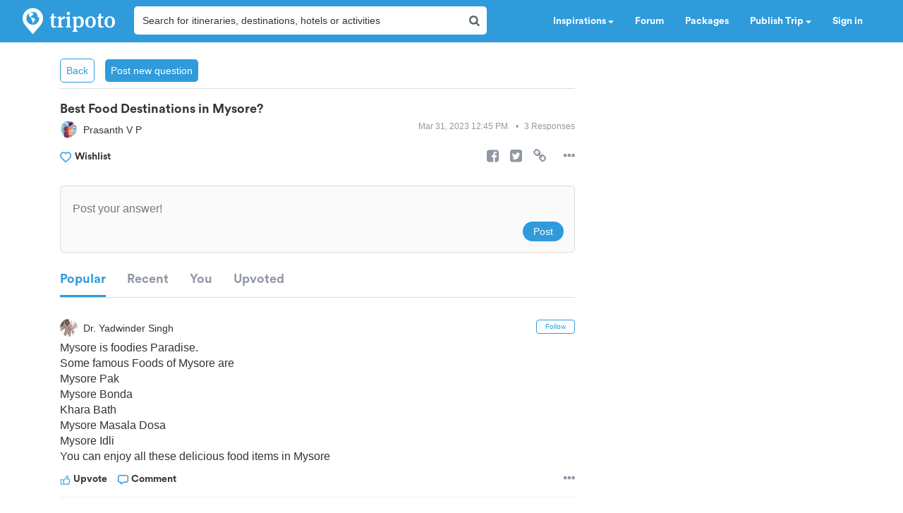

--- FILE ---
content_type: text/html; charset=utf-8
request_url: https://www.tripoto.com/community/best-food-destinations-in-mysore
body_size: 26654
content:
<!DOCTYPE html> <html dir="ltr" lang="en"> <head> <title>Best Food Destinations in Mysore? - Tripoto</title> <meta name="theme-color" content="#2f9bdb"> <meta http-equiv="Content-Type" content="text/html; charset=utf-8"/> <meta name="p:domain_verify" content="5ce359dd0785c670efd0971a6ccbf30c"/> <meta name="viewport" content="width=device-width, initial-scale=1.0,maximum-scale=1.0"/> <meta property="fb:pages" content="321639637922428"/> <link rel="search" type="application/opensearchdescription+xml" href="https://www.tripoto.com/opensearch.xml" title="Tripoto search"/> <meta name="Access-Control-Allow-Origin" content="*" /> <link rel="shortcut icon" type="image/x-icon" href="https://cdn1.tripoto.com/assets/2.9/img/favicon.ico"/> <link rel="manifest" href="https://cdn1.tripoto.com/assets/2.9/resources/manifest.json"/> <link rel="canonical" href="https://www.tripoto.com/community/best-food-destinations-in-mysore" /> <link rel="next" href="https://www.tripoto.com/community/best-food-destinations-in-mysore/page:2"/> <meta name="google-play-app" content="app-id=com.tripoto"/> <meta property="al:android:url" content="https://www.tripoto.com/"/> <meta property="al:android:app_name" content="Travel Planner App To Plan Trips By Tripoto"/> <link rel="preload" href="https://cdn1.tripoto.com/assets/2.9/img/logo/tripoto.svg" as="image"/> <meta name="keywords" content="travel forum, tripoto forum, forum discussion, chat forums"/> <meta name="description" content="Mysore is foodies Paradise. Some famous Foods of Mysore are Mysore Pak Mysore Bonda Khara Bath Mysore Masala Dosa Mysore Idli You can enjoy all these delicious food items in Mysore"/> <meta property="og:title" content="Best Food Destinations in Mysore? - Tripoto"/> <meta property="og:description" content="Mysore is foodies Paradise. Some famous Foods of Mysore are Mysore Pak Mysore Bonda Khara Bath Mysore Masala Dosa Mysore Idli You can enjoy all these delicious food items in Mysore"/> <meta property="og:url" content="https://www.tripoto.com/community/best-food-destinations-in-mysore"/> <meta property="og:type" content="Article"/> <meta property="og:site_name" content="Tripoto"/> <meta property="fb:app_id" content="546191595440610"/> <meta name="twitter:card" content="summary_large_image"/> <meta name="twitter:site" content="@tripoto"/> <meta name="twitter:image" content="null"/> <meta name="twitter:title" content="Best Food Destinations in Mysore? - Tripoto"/> <meta name="twitter:description" content="Mysore is foodies Paradise. Some famous Foods of Mysore are Mysore Pak Mysore Bonda Khara Bath Mysore Masala Dosa Mysore Idli You can enjoy all these delicious food items in Mysore"/> <meta name="twitter:url" content="https://www.tripoto.com/community/best-food-destinations-in-mysore"/> <meta name="twitter:domain" content="tripoto.com"/> <meta name="twitter:app:name:iphone" content="Tripoto"/> <meta name="twitter:app:id:iphone" content="931179037"/> <meta name="twitter:app:name:ipad" content="Tripoto"/> <meta name="twitter:app:id:ipad" content="931179037"/> <meta name="twitter:app:name:googleplay" content="Tripoto"/> <meta name="twitter:app:id:googleplay" content="com.tripoto"/> <meta property="al:ios:app_store_id" content="931179037"/> <meta property="al:ios:app_name" content="Tripoto"/> <meta property="al:ios:url" content="tripoto://community/best-food-destinations-in-mysore"/> <link rel="dns-prefetch" href="//cdn.tripoto.com/"> <link rel="dns-prefetch" href="//cdn1.tripoto.com/"> <link rel="dns-prefetch" href="//www.google-analytics.com/"> <link rel="dns-prefetch" href="//www.facebook.com/"> <link rel="dns-prefetch" href="//connect.facebook.net/"> <link rel="preload" href="https://cdn.tripoto.com/assets/aea0f07a74d2aeebc7773de6796e875a/css/fonts/fontawesome-webfont.woff2?v=4.7.0" as="font" type="font/woff2" crossorigin> <link rel="preload" href="https://cdn1.tripoto.com/assets/css/fonts/CircularAirPro-Bold.otf" as="font" type="font/otf" crossorigin> <style id='old-style'> * { box-sizing: border-box; } .font-circular { font-family: "Helvetica Neue", Helvetica, Arial, sans-serif; font-weight: 700; } body { font-family: "Helvetica Neue",Helvetica,Arial,sans-serif; font-size: 14px; line-height: 1.42857143; color: #506066; background: #fff; margin:0; padding:0; } .pull-right { float: right } header .dropdown ul { display: none; } header ul { list-style-type: none; margin: 5px 0px; padding: 0; } header ul li { display: inline-block; float: left; } header .collapse.navbar-collapse.pull-right { padding-right: 15px; } header ul li a, header ul li a:hover, header ul li a:active, header ul li a:visited { color: white;text-decoration:none;font-size:14px;cursor: pointer } .sign-in-space { width: 134px } .nav-parent { min-height:60px;width:100%;background:#2f9bdb;border-color:#2289c6;border:1px solid transparent; } .logo-image { padding:8px 0px 0px 10px; } .initially-invisible { visibility: hidden; } .navbar-nav { margin: 0; } .nav>li>a { position: relative; display: block; padding: 20px 15px; } .navbar-fixed-top { top:0 } .navbar-fixed-top, .navbar-fixed-bottom { position: fixed; right: 0; left: 0; z-index: 1030; } html{font-family:sans-serif;-ms-text-size-adjust:100%;-webkit-text-size-adjust:100%}body{margin:0}article,aside,details,figcaption,figure,footer,header,hgroup,main,menu,nav,section,summary{display:block}audio,canvas,progress,video{display:inline-block;vertical-align:baseline}audio:not([controls]){display:none;height:0}[hidden],template{display:none}a{background-color:transparent}a:active,a:hover{outline:0}abbr[title]{border-bottom:1px dotted}b,strong{font-weight:bold}dfn{font-style:italic}h1{font-size:2em;margin:0.67em 0}mark{background:#ff0;color:#000}small{font-size:80%}sub,sup{font-size:75%;line-height:0;position:relative;vertical-align:baseline}sup{top:-0.5em}sub{bottom:-0.25em}img{border:0}svg:not(:root){overflow:hidden}figure{margin:1em 40px}hr{-webkit-box-sizing:content-box;-moz-box-sizing:content-box;box-sizing:content-box;height:0}pre{overflow:auto}code,kbd,pre,samp{font-family:monospace, monospace;font-size:1em}button,input,optgroup,select,textarea{color:inherit;font:inherit;margin:0}button{overflow:visible}button,select{text-transform:none}button,html input[type="button"],input[type="reset"],input[type="submit"]{-webkit-appearance:button;cursor:pointer}button[disabled],html input[disabled]{cursor:default}button::-moz-focus-inner,input::-moz-focus-inner{border:0;padding:0}input{line-height:normal}input[type="checkbox"],input[type="radio"]{-webkit-box-sizing:border-box;-moz-box-sizing:border-box;box-sizing:border-box;padding:0}input[type="number"]::-webkit-inner-spin-button,input[type="number"]::-webkit-outer-spin-button{height:auto}input[type="search"]{-webkit-appearance:textfield;-webkit-box-sizing:content-box;-moz-box-sizing:content-box;box-sizing:content-box}input[type="search"]::-webkit-search-cancel-button,input[type="search"]::-webkit-search-decoration{-webkit-appearance:none}fieldset{border:1px solid #c0c0c0;margin:0 2px;padding:0.35em 0.625em 0.75em}legend{border:0;padding:0}textarea{overflow:auto}optgroup{font-weight:bold}table{border-collapse:collapse;border-spacing:0}td,th{padding:0}*{-webkit-box-sizing:border-box;-moz-box-sizing:border-box;box-sizing:border-box}*:before,*:after{-webkit-box-sizing:border-box;-moz-box-sizing:border-box;box-sizing:border-box}html{font-size:10px;-webkit-tap-highlight-color:rgba(0,0,0,0)}body{font-family:"Helvetica Neue",Helvetica,Arial,sans-serif;font-size:14px;line-height:1.42857143;color:#333;background-color:#fff}input,button,select,textarea{font-family:inherit;font-size:inherit;line-height:inherit}a{color:#337ab7;text-decoration:none}a:hover,a:focus{color:#23527c;text-decoration:underline}a:focus{outline:5px auto -webkit-focus-ring-color;outline-offset:-2px}figure{margin:0}img{vertical-align:middle}.img-responsive{display:block;max-width:100%;height:auto}.img-rounded{border-radius:6px}.img-thumbnail{padding:4px;line-height:1.42857143;background-color:#fff;border:1px solid #ddd;border-radius:4px;-webkit-transition:all .2s ease-in-out;-o-transition:all .2s ease-in-out;transition:all .2s ease-in-out;display:inline-block;max-width:100%;height:auto}.img-circle{border-radius:50%}hr{margin-top:20px;margin-bottom:20px;border:0;border-top:1px solid #eee}.sr-only{position:absolute;width:1px;height:1px;margin:-1px;padding:0;overflow:hidden;clip:rect(0, 0, 0, 0);border:0}.sr-only-focusable:active,.sr-only-focusable:focus{position:static;width:auto;height:auto;margin:0;overflow:visible;clip:auto}[role="button"]{cursor:pointer}.container{margin-right:auto;margin-left:auto;padding-left:15px;padding-right:15px}@media (min-width:768px){.container{width:750px}}@media (min-width:992px){.container{width:970px}}@media (min-width:1200px){.container{width:1170px}}.container-fluid{margin-right:auto;margin-left:auto;padding-left:15px;padding-right:15px}.row{margin-left:-15px;margin-right:-15px}.col-xs-1, .col-sm-1, .col-md-1, .col-lg-1, .col-xs-2, .col-sm-2, .col-md-2, .col-lg-2, .col-xs-3, .col-sm-3, .col-md-3, .col-lg-3, .col-xs-4, .col-sm-4, .col-md-4, .col-lg-4, .col-xs-5, .col-sm-5, .col-md-5, .col-lg-5, .col-xs-6, .col-sm-6, .col-md-6, .col-lg-6, .col-xs-7, .col-sm-7, .col-md-7, .col-lg-7, .col-xs-8, .col-sm-8, .col-md-8, .col-lg-8, .col-xs-9, .col-sm-9, .col-md-9, .col-lg-9, .col-xs-10, .col-sm-10, .col-md-10, .col-lg-10, .col-xs-11, .col-sm-11, .col-md-11, .col-lg-11, .col-xs-12, .col-sm-12, .col-md-12, .col-lg-12{position:relative;min-height:1px;padding-left:15px;padding-right:15px}.col-xs-1, .col-xs-2, .col-xs-3, .col-xs-4, .col-xs-5, .col-xs-6, .col-xs-7, .col-xs-8, .col-xs-9, .col-xs-10, .col-xs-11, .col-xs-12{float:left}.col-xs-12{width:100%}.col-xs-11{width:91.66666667%}.col-xs-10{width:83.33333333%}.col-xs-9{width:75%}.col-xs-8{width:66.66666667%}.col-xs-7{width:58.33333333%}.col-xs-6{width:50%}.col-xs-5{width:41.66666667%}.col-xs-4{width:33.33333333%}.col-xs-3{width:25%}.col-xs-2{width:16.66666667%}.col-xs-1{width:8.33333333%}.col-xs-pull-12{right:100%}.col-xs-pull-11{right:91.66666667%}.col-xs-pull-10{right:83.33333333%}.col-xs-pull-9{right:75%}.col-xs-pull-8{right:66.66666667%}.col-xs-pull-7{right:58.33333333%}.col-xs-pull-6{right:50%}.col-xs-pull-5{right:41.66666667%}.col-xs-pull-4{right:33.33333333%}.col-xs-pull-3{right:25%}.col-xs-pull-2{right:16.66666667%}.col-xs-pull-1{right:8.33333333%}.col-xs-pull-0{right:auto}.col-xs-push-12{left:100%}.col-xs-push-11{left:91.66666667%}.col-xs-push-10{left:83.33333333%}.col-xs-push-9{left:75%}.col-xs-push-8{left:66.66666667%}.col-xs-push-7{left:58.33333333%}.col-xs-push-6{left:50%}.col-xs-push-5{left:41.66666667%}.col-xs-push-4{left:33.33333333%}.col-xs-push-3{left:25%}.col-xs-push-2{left:16.66666667%}.col-xs-push-1{left:8.33333333%}.col-xs-push-0{left:auto}.col-xs-offset-12{margin-left:100%}.col-xs-offset-11{margin-left:91.66666667%}.col-xs-offset-10{margin-left:83.33333333%}.col-xs-offset-9{margin-left:75%}.col-xs-offset-8{margin-left:66.66666667%}.col-xs-offset-7{margin-left:58.33333333%}.col-xs-offset-6{margin-left:50%}.col-xs-offset-5{margin-left:41.66666667%}.col-xs-offset-4{margin-left:33.33333333%}.col-xs-offset-3{margin-left:25%}.col-xs-offset-2{margin-left:16.66666667%}.col-xs-offset-1{margin-left:8.33333333%}.col-xs-offset-0{margin-left:0}@media (min-width:768px){.col-sm-1, .col-sm-2, .col-sm-3, .col-sm-4, .col-sm-5, .col-sm-6, .col-sm-7, .col-sm-8, .col-sm-9, .col-sm-10, .col-sm-11, .col-sm-12{float:left}.col-sm-12{width:100%}.col-sm-11{width:91.66666667%}.col-sm-10{width:83.33333333%}.col-sm-9{width:75%}.col-sm-8{width:66.66666667%}.col-sm-7{width:58.33333333%}.col-sm-6{width:50%}.col-sm-5{width:41.66666667%}.col-sm-4{width:33.33333333%}.col-sm-3{width:25%}.col-sm-2{width:16.66666667%}.col-sm-1{width:8.33333333%}.col-sm-pull-12{right:100%}.col-sm-pull-11{right:91.66666667%}.col-sm-pull-10{right:83.33333333%}.col-sm-pull-9{right:75%}.col-sm-pull-8{right:66.66666667%}.col-sm-pull-7{right:58.33333333%}.col-sm-pull-6{right:50%}.col-sm-pull-5{right:41.66666667%}.col-sm-pull-4{right:33.33333333%}.col-sm-pull-3{right:25%}.col-sm-pull-2{right:16.66666667%}.col-sm-pull-1{right:8.33333333%}.col-sm-pull-0{right:auto}.col-sm-push-12{left:100%}.col-sm-push-11{left:91.66666667%}.col-sm-push-10{left:83.33333333%}.col-sm-push-9{left:75%}.col-sm-push-8{left:66.66666667%}.col-sm-push-7{left:58.33333333%}.col-sm-push-6{left:50%}.col-sm-push-5{left:41.66666667%}.col-sm-push-4{left:33.33333333%}.col-sm-push-3{left:25%}.col-sm-push-2{left:16.66666667%}.col-sm-push-1{left:8.33333333%}.col-sm-push-0{left:auto}.col-sm-offset-12{margin-left:100%}.col-sm-offset-11{margin-left:91.66666667%}.col-sm-offset-10{margin-left:83.33333333%}.col-sm-offset-9{margin-left:75%}.col-sm-offset-8{margin-left:66.66666667%}.col-sm-offset-7{margin-left:58.33333333%}.col-sm-offset-6{margin-left:50%}.col-sm-offset-5{margin-left:41.66666667%}.col-sm-offset-4{margin-left:33.33333333%}.col-sm-offset-3{margin-left:25%}.col-sm-offset-2{margin-left:16.66666667%}.col-sm-offset-1{margin-left:8.33333333%}.col-sm-offset-0{margin-left:0}}@media (min-width:992px){.col-md-1, .col-md-2, .col-md-3, .col-md-4, .col-md-5, .col-md-6, .col-md-7, .col-md-8, .col-md-9, .col-md-10, .col-md-11, .col-md-12{float:left}.col-md-12{width:100%}.col-md-11{width:91.66666667%}.col-md-10{width:83.33333333%}.col-md-9{width:75%}.col-md-8{width:66.66666667%}.col-md-7{width:58.33333333%}.col-md-6{width:50%}.col-md-5{width:41.66666667%}.col-md-4{width:33.33333333%}.col-md-3{width:25%}.col-md-2{width:16.66666667%}.col-md-1{width:8.33333333%}.col-md-pull-12{right:100%}.col-md-pull-11{right:91.66666667%}.col-md-pull-10{right:83.33333333%}.col-md-pull-9{right:75%}.col-md-pull-8{right:66.66666667%}.col-md-pull-7{right:58.33333333%}.col-md-pull-6{right:50%}.col-md-pull-5{right:41.66666667%}.col-md-pull-4{right:33.33333333%}.col-md-pull-3{right:25%}.col-md-pull-2{right:16.66666667%}.col-md-pull-1{right:8.33333333%}.col-md-pull-0{right:auto}.col-md-push-12{left:100%}.col-md-push-11{left:91.66666667%}.col-md-push-10{left:83.33333333%}.col-md-push-9{left:75%}.col-md-push-8{left:66.66666667%}.col-md-push-7{left:58.33333333%}.col-md-push-6{left:50%}.col-md-push-5{left:41.66666667%}.col-md-push-4{left:33.33333333%}.col-md-push-3{left:25%}.col-md-push-2{left:16.66666667%}.col-md-push-1{left:8.33333333%}.col-md-push-0{left:auto}.col-md-offset-12{margin-left:100%}.col-md-offset-11{margin-left:91.66666667%}.col-md-offset-10{margin-left:83.33333333%}.col-md-offset-9{margin-left:75%}.col-md-offset-8{margin-left:66.66666667%}.col-md-offset-7{margin-left:58.33333333%}.col-md-offset-6{margin-left:50%}.col-md-offset-5{margin-left:41.66666667%}.col-md-offset-4{margin-left:33.33333333%}.col-md-offset-3{margin-left:25%}.col-md-offset-2{margin-left:16.66666667%}.col-md-offset-1{margin-left:8.33333333%}.col-md-offset-0{margin-left:0}}@media (min-width:1200px){.col-lg-1, .col-lg-2, .col-lg-3, .col-lg-4, .col-lg-5, .col-lg-6, .col-lg-7, .col-lg-8, .col-lg-9, .col-lg-10, .col-lg-11, .col-lg-12{float:left}.col-lg-12{width:100%}.col-lg-11{width:91.66666667%}.col-lg-10{width:83.33333333%}.col-lg-9{width:75%}.col-lg-8{width:66.66666667%}.col-lg-7{width:58.33333333%}.col-lg-6{width:50%}.col-lg-5{width:41.66666667%}.col-lg-4{width:33.33333333%}.col-lg-3{width:25%}.col-lg-2{width:16.66666667%}.col-lg-1{width:8.33333333%}.col-lg-pull-12{right:100%}.col-lg-pull-11{right:91.66666667%}.col-lg-pull-10{right:83.33333333%}.col-lg-pull-9{right:75%}.col-lg-pull-8{right:66.66666667%}.col-lg-pull-7{right:58.33333333%}.col-lg-pull-6{right:50%}.col-lg-pull-5{right:41.66666667%}.col-lg-pull-4{right:33.33333333%}.col-lg-pull-3{right:25%}.col-lg-pull-2{right:16.66666667%}.col-lg-pull-1{right:8.33333333%}.col-lg-pull-0{right:auto}.col-lg-push-12{left:100%}.col-lg-push-11{left:91.66666667%}.col-lg-push-10{left:83.33333333%}.col-lg-push-9{left:75%}.col-lg-push-8{left:66.66666667%}.col-lg-push-7{left:58.33333333%}.col-lg-push-6{left:50%}.col-lg-push-5{left:41.66666667%}.col-lg-push-4{left:33.33333333%}.col-lg-push-3{left:25%}.col-lg-push-2{left:16.66666667%}.col-lg-push-1{left:8.33333333%}.col-lg-push-0{left:auto}.col-lg-offset-12{margin-left:100%}.col-lg-offset-11{margin-left:91.66666667%}.col-lg-offset-10{margin-left:83.33333333%}.col-lg-offset-9{margin-left:75%}.col-lg-offset-8{margin-left:66.66666667%}.col-lg-offset-7{margin-left:58.33333333%}.col-lg-offset-6{margin-left:50%}.col-lg-offset-5{margin-left:41.66666667%}.col-lg-offset-4{margin-left:33.33333333%}.col-lg-offset-3{margin-left:25%}.col-lg-offset-2{margin-left:16.66666667%}.col-lg-offset-1{margin-left:8.33333333%}.col-lg-offset-0{margin-left:0}}.clearfix:before,.clearfix:after,.container:before,.container:after,.container-fluid:before,.container-fluid:after,.row:before,.row:after{content:" ";display:table}.clearfix:after,.container:after,.container-fluid:after,.row:after{clear:both}.center-block{display:block;margin-left:auto;margin-right:auto}.pull-right{float:right !important}.pull-left{float:left !important}.hide{display:none !important}.show{display:block !important}.invisible{visibility:hidden}.text-hide{font:0/0 a;color:transparent;text-shadow:none;background-color:transparent;border:0}.hidden{display:none !important}.affix{position:fixed}@-ms-viewport{width:device-width}.visible-xs,.visible-sm,.visible-md,.visible-lg{display:none !important}.visible-xs-block,.visible-xs-inline,.visible-xs-inline-block,.visible-sm-block,.visible-sm-inline,.visible-sm-inline-block,.visible-md-block,.visible-md-inline,.visible-md-inline-block,.visible-lg-block,.visible-lg-inline,.visible-lg-inline-block{display:none !important}@media (max-width:767px){.visible-xs{display:block !important}table.visible-xs{display:table !important}tr.visible-xs{display:table-row !important}th.visible-xs,td.visible-xs{display:table-cell !important}}@media (max-width:767px){.visible-xs-block{display:block !important}}@media (max-width:767px){.visible-xs-inline{display:inline !important}}@media (max-width:767px){.visible-xs-inline-block{display:inline-block !important}}@media (min-width:768px) and (max-width:991px){.visible-sm{display:block !important}table.visible-sm{display:table !important}tr.visible-sm{display:table-row !important}th.visible-sm,td.visible-sm{display:table-cell !important}}@media (min-width:768px) and (max-width:991px){.visible-sm-block{display:block !important}}@media (min-width:768px) and (max-width:991px){.visible-sm-inline{display:inline !important}}@media (min-width:768px) and (max-width:991px){.visible-sm-inline-block{display:inline-block !important}}@media (min-width:992px) and (max-width:1199px){.visible-md{display:block !important}table.visible-md{display:table !important}tr.visible-md{display:table-row !important}th.visible-md,td.visible-md{display:table-cell !important}}@media (min-width:992px) and (max-width:1199px){.visible-md-block{display:block !important}}@media (min-width:992px) and (max-width:1199px){.visible-md-inline{display:inline !important}}@media (min-width:992px) and (max-width:1199px){.visible-md-inline-block{display:inline-block !important}}@media (min-width:1200px){.visible-lg{display:block !important}table.visible-lg{display:table !important}tr.visible-lg{display:table-row !important}th.visible-lg,td.visible-lg{display:table-cell !important}}@media (min-width:1200px){.visible-lg-block{display:block !important}}@media (min-width:1200px){.visible-lg-inline{display:inline !important}}@media (min-width:1200px){.visible-lg-inline-block{display:inline-block !important}}@media (max-width:767px){.hidden-xs{display:none !important}}@media (min-width:768px) and (max-width:991px){.hidden-sm{display:none !important}}@media (min-width:992px) and (max-width:1199px){.hidden-md{display:none !important}}@media (min-width:1200px){.hidden-lg{display:none !important}}.visible-print{display:none !important}@media print{.visible-print{display:block !important}table.visible-print{display:table !important}tr.visible-print{display:table-row !important}th.visible-print,td.visible-print{display:table-cell !important}}.visible-print-block{display:none !important}@media print{.visible-print-block{display:block !important}}.visible-print-inline{display:none !important}@media print{.visible-print-inline{display:inline !important}}.visible-print-inline-block{display:none !important}@media print{.visible-print-inline-block{display:inline-block !important}}@media print{.hidden-print{display:none !important}} :root{--theme-color:#2f9bdb;--grey-color:#9197a3}html{font-size:100%;scroll-behavior:smooth}body{font-family:helvetica,arial,sans-serif}.background-loader:not([loaded]),img[data-src]{background-color:#fafafa;background:linear-gradient(270deg,#fafafa,#ddd,#fafafa,#ddd,#fafafa) 0 0/500% 500%;-webkit-animation:lazy-load 1s ease infinite;-moz-animation:lazy-load 1s ease infinite;animation:lazy-load 1s ease infinite}@font-face{font-family:circularairpro-bold;src:url(https://cdn1.tripoto.com/assets/css/fonts/CircularAirPro-Bold.otf);font-display:swap}.font-circular{font-family:circularairpro-bold,Helvetica,Arial,sans-serif;font-weight:700}.h1,.h2,.h3,h1,h2,h3{margin-top:20px;margin-bottom:10px}h3{font-size:24px}.h1,.h2,.h3,.h4,.h5,.h6,h1,h2,h3,h4,h5,h6{font-family:inherit;font-weight:500;line-height:1.1;color:inherit}footer .footer-list .footer-link{display:block;margin:8px 0}.container-title:before{display:block;content:"";height:70px;margin:-70px 0 0}.margin-auto{margin:0 auto!important}.margin-default{margin:15px!important}.margin-med{margin:12px!important}.margin-small{margin:8px!important}.margin-xsmall{margin:4px!important}.margin-none{margin:0!important}.margin-left-none{margin-left:0!important}.margin-right-none{margin-right:0!important}.margin-top-none{margin-top:0!important}.margin-bottom-none{margin-bottom:0!important}.margin-row-large{margin-top:30px!important;margin-bottom:30px!important}.margin-row-default{margin-top:15px!important;margin-bottom:15px!important}.margin-row-med{margin-top:12px!important;margin-bottom:12px!important}.margin-row-small{margin-top:8px!important;margin-bottom:8px!important}.margin-row-xsmall{margin-top:4px!important;margin-bottom:4px!important}.margin-col-default{margin-left:15px!important;margin-right:15px!important}.margin-col-med{margin-left:12px!important;margin-right:12px!important}.margin-col-small{margin-left:8px!important;margin-right:8px!important}.margin-col-xsmall{margin-left:4px!important;margin-right:4px!important}.margin-top-large{margin-top:30px}.margin-right-large{margin-right:30px!important}.margin-bottom-large{margin-bottom:30px!important}.margin-left-large{margin-left:30px!important}.margin-top-default{margin-top:15px!important}.margin-right-default{margin-right:15px!important}.margin-bottom-default{margin-bottom:15px!important}.margin-left-default{margin-left:15px!important}.margin-top-med{margin-top:12px!important}.margin-right-med{margin-right:12px!important}.margin-bottom-med{margin-bottom:12px!important}.margin-left-med{margin-left:12px!important}.margin-top-small{margin-top:8px!important}.margin-right-small{margin-right:8px!important}.margin-bottom-small{margin-bottom:8px!important}.margin-left-small{margin-left:8px!important}.margin-top-xsmall{margin-top:4px!important}.margin-right-xsmall{margin-right:4px!important}.margin-bottom-xsmall{margin-bottom:4px!important}.margin-left-xsmall{margin-left:4px!important}.margin-left-auto{margin-left:auto!important}.padding-large{padding:30px}.padding-default{padding:15px}.padding-med{padding:12px}.padding-small{padding:8px}.padding-xsmall{padding:4px}.padding-none{padding:0!important}.padding-left-none{padding-left:0!important}.padding-right-none{padding-right:0!important}.padding-col-none{padding-left:0!important;padding-right:0!important}.padding-top-none{padding-top:0}.padding-bottom-none{padding-bottom:0}.padding-row-none{padding-top:0!important;padding-bottom:0!important}.padding-row-large{padding-top:30px;padding-bottom:30px}.padding-row-default{padding-top:15px;padding-bottom:15px}.padding-row-med{padding-top:12px;padding-bottom:12px}.padding-row-small{padding-top:8px;padding-bottom:8px}.padding-row-xsmall{padding-top:4px;padding-bottom:4px}.padding-col-large{padding-left:30px;padding-right:30px}.padding-col-default{padding-left:15px;padding-right:15px}.padding-col-med{padding-left:12px;padding-right:12px}.padding-col-small{padding-left:8px;padding-right:8px}.padding-col-xsmall{padding-left:4px;padding-right:4px}.padding-top-large{padding-top:30px}.padding-right-large{padding-right:30px}.padding-bottom-large{padding-bottom:30px}.padding-left-large{padding-left:30px}.padding-top-default{padding-top:15px}.padding-right-default{padding-right:15px}.padding-bottom-default{padding-bottom:15px}.padding-left-default{padding-left:15px}.padding-top-med{padding-top:12px}.padding-right-med{padding-right:12px}.padding-bottom-med{padding-bottom:12px}.padding-left-med{padding-left:12px}.padding-top-small{padding-top:8px}.padding-right-small{padding-right:8px}.padding-bottom-small{padding-bottom:8px}.padding-left-small{padding-left:8px}.padding-top-xsmall{padding-top:4px}.padding-right-xsmall{padding-right:4px}.padding-bottom-xsmall{padding-bottom:4px}.padding-left-xsmall{padding-left:4px}.font-arial{font-family:-apple-system,helvetica,arial,sans-serif;font-weight:400}.font-zero{font-size:0!important}.font-inherit{font-family:inherit}.font-weight-normal{font-weight:400}.font-8{font-size:8px}.font-weight-500{font-weight:500}.font-bold{font-weight:700!important}.font-normal{font-weight:400}.font-thin{font-weight:300}.font-xs{font-size:10px}.font-small{font-size:12px!important}.font-default{font-size:14px}.font-med{font-size:16px!important}.font-lg{font-size:18px}.font-xlg{font-size:20px}.font-xxlg{font-size:24px}.font-26{font-size:26px}.font-28{font-size:28px}.font-32{font-size:32px}.font-36{font-size:36px}.font-smoothing{-webkit-font-smoothing:antialiased}.font-helvetica{font-family:-apple-system,helvetica,arial,sans-serif!important}.color-white-on-hover:active,.color-white-on-hover:focus,.color-white-on-hover:hover,.hover-parent:hover .color-white-on-parent-hover{color:#fff}.color-blue-on-hover:active,.color-blue-on-hover:focus,.color-blue-on-hover:hover{color:#2f9bdb}.color-grey{color:#9197a3}.color-grey-on-hover:active,.color-grey-on-hover:focus,.color-grey-on-hover:hover{color:#9197a3}.color-light-grey{color:rgba(80,96,102,.3)}.color-dark-grey{color:#4c4c4c}.color-dark,.color-dark-on-hover:active,.color-dark-on-hover:focus,.color-dark-on-hover:hover{color:#333}.color-stardust,.color-stardust-on-hover:active,.color-stardust-on-hover:focus,.color-stardust-on-hover:hover{color:#506066}.color-blue{color:#2f9bdb}.color-white{color:#fff}.color-green{color:#63c394}.color-dark-green{color:#359391}.color-hotels,.color-hotels-on-hover:active,.color-hotels-on-hover:hover{color:#ff796b}.color-red{color:red}.color-orange{color:#f63}.color-orange-on-hover:active,.color-orange-on-hover:focus,.color-orange-on-hover:hover{color:#f63}.color-facebook{color:#3b5998}.color-yellow{color:#f4bc42}.color-violet,.color-violet-on-hover:hover{color:#8e44ad}.border-color-violet,.border-color-violet-on-hover:hover{border-color:#8e44ad}.background-cover{background-size:cover;object-fit:cover}.background-white,.background-white-on-hover:hover{background-color:#fff}.background-grey{background-color:#f7f7f7}.background-red{background:red}.background-yellow{background:#f4bc42}.background-none{background:0 0}.background-light-orange{background-color:#ff796b}.background-orange{background-color:#f63}.background-blue,.background-blue-on-hover:hover{background:#2f9bdb}.background-light-blue{background:rgba(47,155,219,.05)}.background-medium-blue{background:#cbe5f6}.background-lightgrey{background-color:#fafafa}.background-lightgrey-on-hover:hover{background-color:#fafafa}.background-darker-on-hover:hover{background-color:rgba(0,0,0,.3)}.background-facebook{background:#3b5998}.background-green{background-color:#63c394}.background-dark-green{background-color:#359391}.background-black{background:#111}.background-blue-gradient{background:#2f9bdb;background:-webkit-linear-gradient(#5ccbf0,#2f9bdb);background:-o-linear-gradient(#5ccbf0,#2f9bdb);background:-moz-linear-gradient(#5ccbf0,#2f9bdb);background:linear-gradient(#5ccbf0,#2f9bdb)}.background-blue-gradient-inverse{background:#2f9bdb;background:-webkit-linear-gradient(#2f9bdb,#5ccbf0);background:-o-linear-gradient(#2f9bdb,#5ccbf0);background:-moz-linear-gradient(#2f9bdb,#5ccbf0);background:linear-gradient(#2f9bdb,#5ccbf0)}.bottom-overlay{background:-webkit-linear-gradient(to bottom,rgba(255,255,255,0),rgba(0,0,0,.5));background:-moz-linear-gradient(to bottom,rgba(255,255,255,0),rgba(0,0,0,.5));background:-o-linear-gradient(to bottom,rgba(255,255,255,0),rgba(0,0,0,.5));background:linear-gradient(to bottom,rgba(255,255,255,0),rgba(0,0,0,.5))}.overlay{position:absolute;top:0;width:100%;height:100%;background:-webkit-linear-gradient(transparent,transparent,rgba(0,0,0,.9));background:-moz-linear-gradient(transparent,transparent,rgba(0,0,0,.9));background:-o-linear-gradient(transparent,transparent,rgba(0,0,0,.9));background:linear-gradient(transparent,transparent,rgba(0,0,0,.9))}.dropdown-menu.dropdown-left{right:0;left:auto}.tag-arrow{width:0;height:0;top:0;right:-10px;position:absolute;border-color:transparent;border-style:solid;border-width:13px 0 11.5px 10px}.background-white .tag-arrow{border-left-color:#fff}.background-grey .tag-arrow{border-left-color:#f7f7f7}.background-red .tag-arrow{border-left-color:red}.background-light-orange .tag-arrow{border-left-color:#ff796b}.background-blue .tag-arrow,.background-blue-on-hover:hover .tag-arrow{border-left-color:#2f9bdb}.background-light-blue .tag-arrow{border-left-color:rgba(47,155,219,.05)}.background-lightgrey .tag-arrow,.background-lightgrey-on-hover:hover .tag-arrow{border-left-color:#fafafa}.background-facebook .tag-arrow{border-left-color:#3b5998}.background-green .tag-arrow{border-left-color:#63c394}.background-dark-green .tag-arrow{border-left-color:#359391}.background-black .tag-arrow{border-left-color:#111}.alternate-background-card:nth-child(6n) .background-alternate:not([loaded]),.container-card:nth-child(6n) .background-alternate:not([loaded]),.feed-card:nth-child(6n) .background-alternate:not([loaded]){background-color:#b0d2df}.alternate-background-card:nth-child(6n+1) .background-alternate:not([loaded]),.container-card:nth-child(6n+1) .background-alternate:not([loaded]),.feed-card:nth-child(6n+1) .background-alternate:not([loaded]){background-color:#b0dfc8}.alternate-background-card:nth-child(6n+2) .background-alternate:not([loaded]),.container-card:nth-child(6n+2) .background-alternate:not([loaded]),.feed-card:nth-child(6n+2) .background-alternate:not([loaded]){background-color:#dfd8b0}.alternate-background-card:nth-child(6n+3) .background-alternate:not([loaded]),.container-card:nth-child(6n+3) .background-alternate:not([loaded]),.feed-card:nth-child(6n+3) .background-alternate:not([loaded]){background-color:#b0bfdf}.alternate-background-card:nth-child(6n+4) .background-alternate:not([loaded]),.container-card:nth-child(6n+4) .background-alternate:not([loaded]),.feed-card:nth-child(6n+4) .background-alternate:not([loaded]){background-color:#dfb6b0}.alternate-background-card:nth-child(6n+5) .background-alternate:not([loaded]),.container-card:nth-child(6n+5) .background-alternate:not([loaded]),.feed-card:nth-child(6n+5) .background-alternate:not([loaded]){background-color:#c9dfb0}.line-height-14{line-height:14px}.line-height-18{line-height:18px}.line-height-1{line-height:1}.line-height-24{line-height:24px!important}.line-height-30{line-height:30px!important}.line-height-34{line-height:34px}.chevron-toggle{cursor:pointer;position:relative;transform:rotate(0)}.collapsed .chevron-toggle{transform:rotate(90deg)}.box-shadow-default{border:1px solid rgba(145,151,163,.2);box-shadow:0 5px 10px 0 #dddddd80}.box-shadow-on-hover:hover{box-shadow:0 5px 10px 0 #dddddd80}.border-radius-extra-large{border-radius:100px}.border-radius-large{border-radius:10px}.border-radius-normal{border-radius:5px}.border-radius-small{border-radius:2px}.border-radius-none{border-radius:0}.border-tl-radius-small{border-top-left-radius:2px}.border-tr-radius-small{border-top-right-radius:2px}.border-bl-radius-small{border-bottom-left-radius:2px}.border-br-radius-small{border-bottom-right-radius:2px}.border-tr-radius-normal{border-top-right-radius:5px}.border-br-radius-normal{border-bottom-right-radius:5px}.border-transparent{border:1px solid transparent!important}.border-white{border:1px solid #fff!important}.border-grey{border:1px solid #ddd}.border-top-grey{border-top:1px solid #ddd}.border-tr-radius-0{border-top-right-radius:0}.border-bl-radius-0{border-bottom-left-radius:0}.border-br-radius-0{border-bottom-right-radius:0}.border-bottom-grey{border-bottom:1px solid #ddd}.border-left-grey{border-left:1px solid #ddd}.border-right-grey{border-right:1px solid #ddd}.border-light-grey{border:1px solid #f1f1f1}.border-top-light-grey{border-top:1px solid #f1f1f1}.border-bottom-light-grey{border-bottom:1px solid #f1f1f1}.border-left-light-grey{border-left:1px solid #f1f1f1}.border-blue{border:1px solid #2f9bdb}.border-grey-on-hover:hover{border:1px solid #ddd}.border-dark-green{border:1px solid #359391}.border-orange{border:1px solid #f63}.border-top-none{border-top:none}.border-left-none{border-left:none}.border-right-none{border-right:none}.border-bottom-none{border-bottom:none!important}.border-none{border:none}.box-shadow-container{box-shadow:0 1px 4px rgba(0,0,0,.04);border:1px solid rgba(0,0,0,.09)}.box-shadow-card{box-shadow:0 0 3px rgba(0,0,0,.25)}.box-shadow-none{box-shadow:none}.box-shadow-none-form,.box-shadow-none-form:active,.box-shadow-none-form:focus,.box-shadow-none-form:hover,.box-shadow-none-form:visited{box-shadow:none}.ellipsis-3{overflow:hidden;line-height:1.3em;max-height:3.9em}.object-cover{object-fit:cover}.object-contain{object-fit:contain}.text-center{text-align:center!important}.text-left{text-align:left}.text-right{text-align:right}.col-centered{margin:0 auto!important;float:none!important;display:inherit}.vertical-top{vertical-align:top}.vertical-bottom{vertical-align:bottom}.vertical-sub{vertical-align:sub}.text-strikethrough{text-decoration:line-through}.text-underline{text-decoration:underline}.text-underline-hover:hover{text-decoration:underline}.font-italic{font-style:italic}.text-decoration-none{text-decoration:none}.text-decoration-none:active,.text-decoration-none:hover,.text-decoration-none:visited{text-decoration:none}.col-middle{position:absolute;top:50%;left:50%;transform:translate(-50%,-50%)}.width-100{width:100%}.width-75{width:75%}.width-33{width:33%}.width-auto{width:auto}.height-100{height:100%}.height-100vh{height:100vh}.height-100dvh{height:100dvh}.height-auto{height:auto!important}.height-100vh-with-header{height:calc(100vh - 60px)}.max-height-review-modal{max-height:500px}.max-fit{max-height:100%;max-width:100%}.display-inline-block{display:inline-block}.display-inline{display:inline}.display-table{display:table}.display-table-row{display:table-row}.display-table-cell{display:table-cell}.display-none{display:none}.display-block{display:block}.display-flex{display:-webkit-box!important;display:-moz-box!important;display:-ms-flexbox!important;display:-webkit-flex!important;display:flex!important}.flex-wrap{-webkit-flex-flow:wrap;-moz-flex-flow:wrap;-ms-flex-flow:wrap;-ms-flex-wrap:wrap;flex-flow:wrap}.flex-nowrap{-webkit-flex-flow:nowrap;-moz-flex-flow:nowrap;-ms-flex-flow:nowrap;-ms-flex-wrap:nowrap;flex-flow:nowrap}.flex-baseline{align-items:baseline}.flex-center{align-items:center}.flex-end{align-items:flex-end}.flex-direction-column{flex-direction:column}.flex-container:after,.flex-container:before{display:none}.justify-space-between{justify-content:space-between}.justify-space-around{justify-content:space-around}.justify-center{justify-content:center}.nolist{list-style:none}.text-left{text-align:left}.relative{position:relative}.absolute{position:absolute}.position-static{position:static}.position-sticky{position:-webkit-sticky;position:sticky}.bottom-0{bottom:0}.top-0{top:0}.left-0{left:0}.right-0{right:0}.z-index-1{z-index:1!important}.z-index-highest{z-index:99!important}.z-index-1040{z-index:1040!important}.overflow-hidden{overflow:hidden}.overflow-scroll{overflow:scroll}.overflow-auto{overflow:auto}.overflow-y-scroll{overflow-y:scroll}.hide-scrollbar::-webkit-scrollbar{display:none}.hide-scrollbar{-ms-overflow-style:none;scrollbar-width:none}.ellipsis{text-overflow:ellipsis;overflow:hidden;white-space:nowrap}.no-wrap{white-space:nowrap}.vertical-align-top{vertical-align:top}.vertical-align-middle{vertical-align:middle}.vertical-align-base{vertical-align:baseline}.vertical-align-super{vertical-align:super}.pointer{cursor:pointer}.cursor-default{cursor:default}.cursor-not-allowed{cursor:not-allowed!important}.disable-click{pointer-events:none!important;cursor:default}.outline-none,.outline-none:active,.outline-none:focus,.outline-none:hover{outline:0}.noselect{-webkit-touch-callout:none;-webkit-user-select:none;-khtml-user-select:none;-moz-user-select:none;-ms-user-select:none;user-select:none}.no-resize{resize:none}.box-sizing-content{box-sizing:content-box}.transition-all-fast{transition:all .4s}.text-capitalize{text-transform:capitalize}.break-word{word-wrap:break-word}.break-word-all{word-wrap:break-word;word-break:break-all}.nl2br{white-space:pre-line}.hover-parent:hover .hide-on-parent-hover{display:none}.hover-parent .show-on-parent-hover{display:none}.hover-parent:hover .show-on-parent-hover{display:initial}g-recaptcha>div{margin:0 auto}.lbl{padding:2px 4px;border-radius:4px}.lbl.inline{display:inline-block;margin-right:4px;margin-bottom:4px}.btn.active.focus,.btn.active:focus,.btn.focus,.btn:active.focus,.btn:active:focus,.btn:focus{outline:0}.btn-default:active,.btn-default:focus,.btn-default:hover,.btn-default:visited,.open>.dropdown-toggle.btn-default{background-color:transparent}.btn-fb{background-color:#4a66a0;border:1px solid #4a66a0;color:#fff}.btn-google{background-color:#dd4b39;border:1px solid #dd4b39;color:#fff}.btn-google-white{background-color:#fff;box-shadow:rgba(0,0,0,.2) 0 1px 3px 0!important;color:#7a7878}.btn-whatsapp{background-color:#25d366;border:1px solid #25d366;color:#fff}.btn-action{background-color:#f27669;border:1px solid #f27669;color:#fff}.btn-review{background-color:#2f9bdb;color:#fff;padding-left:30px;padding-right:30px;font-size:14px}.btn-link{border:#8f8f8f22 1px solid;border-radius:5px;padding:2px 8px;cursor:pointer}.btn-link:focus,.btn-link:hover{border:#8f8f8f55 1px solid}.hide-input-spinner,.hide-input-spinner::-webkit-inner-spin-button,.hide-input-spinner::-webkit-outer-spin-button{appearance:none;-webkit-appearance:none;-moz-appearance:textfield}@-webkit-keyframes lazy-load{0%{background-position:62% 50%}100%{background-position:0 50%}}@-moz-keyframes lazy-load{0%{background-position:62% 50%}100%{background-position:0 50%}}@keyframes lazy-load{0%{background-position:62% 50%}100%{background-position:0 50%}}@-webkit-keyframes fadeIn{from{opacity:0}to{opacity:1}}@-moz-keyframes fadeIn{from{opacity:0}to{opacity:1}}@keyframes fadeIn{from{opacity:0}to{opacity:1}}.fade-in{opacity:0;-webkit-animation:fadeIn ease-in 1;-moz-animation:fadeIn ease-in 1;animation:fadeIn ease-in 1;-webkit-animation-fill-mode:forwards;-moz-animation-fill-mode:forwards;animation-fill-mode:forwards;-webkit-animation-duration:.5s;-moz-animation-duration:.5s;animation-duration:.5s}.fade-in.one{-webkit-animation-delay:.3s;-moz-animation-delay:.3s;animation-delay:.3s}.fade-in.fast{-webkit-animation-delay:.1s;-moz-animation-delay:.1s;animation-delay:.1s}@keyframes loader-animation{0%{left:-100%}49%{left:100%}50%{left:100%}100%{left:-100%}}.loader{height:3px;width:100%;position:absolute;overflow:hidden;top:0;left:0}.loader .bar{width:100%;position:absolute;top:0;height:3px;background-color:var(--grey-color,#9197a3);animation-name:loader-animation;animation-duration:2s;animation-iteration-count:infinite;animation-timing-function:ease-in-out}.bottom-toast{font-family:circularairpro-bold;visibility:hidden;min-width:250px;max-width:500px;transform:translate(-50%,-50%);background-color:#333;color:#fff;text-align:center;padding:16px;position:fixed;z-index:1050;left:50%;bottom:30px;font-size:17px;border-radius:10px}.fadeinBottom{visibility:visible;-webkit-animation:fadeinBottom .5s,fadeoutBottom .5s 2.5s;animation:fadeinBottom .5s,fadeoutBottom .5s 2.5s}@-webkit-keyframes fadeinBottom{from{bottom:0;opacity:0}to{bottom:30px;opacity:1}}@keyframes fadeinBottom{from{bottom:0;opacity:0}to{bottom:30px;opacity:1}}@-webkit-keyframes fadeoutBottom{from{bottom:30px;opacity:1}to{bottom:0;opacity:0}}@keyframes fadeoutBottom{from{bottom:30px;opacity:1}to{bottom:0;opacity:0}}.ribbon{position:absolute;top:10px;padding:0 5px;z-index:1;color:#fff;font-size:12px;line-height:2.5}.ribbon:before{content:"";font-size:.5em;position:absolute;border-style:solid;border-color:#ff796b transparent transparent transparent;top:4.6em;left:-1.4em;border-width:1.4em 0 1em 1.4em;z-index:-1;opacity:.64}.ribbon:after{content:"";font-size:.5em;position:absolute;height:0;right:-3.3em;border:2em solid #ff796b;z-index:-1;top:.6em;border-right-color:transparent;left:-1.4em}.zoom-on-hover{transition:all 250ms ease-in}.zoom-on-hover:hover{-webkit-transform:scale(1.08);-moz-transform:scale(1.08);-ms-transform:scale(1.08);-o-transform:scale(1.08);transform:scale(1.08)}.img-cover{background-size:cover;background-position:center center}.img-cover-text{position:absolute;left:0;right:0}.opacity-on-parent-hover:hover .background-alternate{opacity:.7}.opacity-half{opacity:.5}.opacity-40{opacity:.4}.img-loader:not([loaded]){background-image:url("data:image/svg+xml;charset=UTF-8,%3csvg xmlns='http://www.w3.org/2000/svg' width='64px' height='64px' viewBox='0 0 100 100' preserveAspectRatio='xMidYMid' class='uil-default' style='&%2310; background-color: %23000;&%2310;'%3e%3crect x='0' y='0' width='100' height='100' fill='none' class='bk'/%3e%3crect x='47.5' y='42.5' width='5' height='15' rx='5' ry='5' fill='%23ffffff' transform='rotate(0 50 50) translate(0 -30)'%3e%3canimate attributeName='opacity' from='1' to='0' dur='1s' begin='0s' repeatCount='indefinite'/%3e%3c/rect%3e%3crect x='47.5' y='42.5' width='5' height='15' rx='5' ry='5' fill='%23ffffff' transform='rotate(30 50 50) translate(0 -30)'%3e%3canimate attributeName='opacity' from='1' to='0' dur='1s' begin='0.08333333333333333s' repeatCount='indefinite'/%3e%3c/rect%3e%3crect x='47.5' y='42.5' width='5' height='15' rx='5' ry='5' fill='%23ffffff' transform='rotate(60 50 50) translate(0 -30)'%3e%3canimate attributeName='opacity' from='1' to='0' dur='1s' begin='0.16666666666666666s' repeatCount='indefinite'/%3e%3c/rect%3e%3crect x='47.5' y='42.5' width='5' height='15' rx='5' ry='5' fill='%23ffffff' transform='rotate(90 50 50) translate(0 -30)'%3e%3canimate attributeName='opacity' from='1' to='0' dur='1s' begin='0.25s' repeatCount='indefinite'/%3e%3c/rect%3e%3crect x='47.5' y='42.5' width='5' height='15' rx='5' ry='5' fill='%23ffffff' transform='rotate(120 50 50) translate(0 -30)'%3e%3canimate attributeName='opacity' from='1' to='0' dur='1s' begin='0.3333333333333333s' repeatCount='indefinite'/%3e%3c/rect%3e%3crect x='47.5' y='42.5' width='5' height='15' rx='5' ry='5' fill='%23ffffff' transform='rotate(150 50 50) translate(0 -30)'%3e%3canimate attributeName='opacity' from='1' to='0' dur='1s' begin='0.4166666666666667s' repeatCount='indefinite'/%3e%3c/rect%3e%3crect x='47.5' y='42.5' width='5' height='15' rx='5' ry='5' fill='%23ffffff' transform='rotate(180 50 50) translate(0 -30)'%3e%3canimate attributeName='opacity' from='1' to='0' dur='1s' begin='0.5s' repeatCount='indefinite'/%3e%3c/rect%3e%3crect x='47.5' y='42.5' width='5' height='15' rx='5' ry='5' fill='%23ffffff' transform='rotate(210 50 50) translate(0 -30)'%3e%3canimate attributeName='opacity' from='1' to='0' dur='1s' begin='0.5833333333333334s' repeatCount='indefinite'/%3e%3c/rect%3e%3crect x='47.5' y='42.5' width='5' height='15' rx='5' ry='5' fill='%23ffffff' transform='rotate(240 50 50) translate(0 -30)'%3e%3canimate attributeName='opacity' from='1' to='0' dur='1s' begin='0.6666666666666666s' repeatCount='indefinite'/%3e%3c/rect%3e%3crect x='47.5' y='42.5' width='5' height='15' rx='5' ry='5' fill='%23ffffff' transform='rotate(270 50 50) translate(0 -30)'%3e%3canimate attributeName='opacity' from='1' to='0' dur='1s' begin='0.75s' repeatCount='indefinite'/%3e%3c/rect%3e%3crect x='47.5' y='42.5' width='5' height='15' rx='5' ry='5' fill='%23ffffff' transform='rotate(300 50 50) translate(0 -30)'%3e%3canimate attributeName='opacity' from='1' to='0' dur='1s' begin='0.8333333333333334s' repeatCount='indefinite'/%3e%3c/rect%3e%3crect x='47.5' y='42.5' width='5' height='15' rx='5' ry='5' fill='%23ffffff' transform='rotate(330 50 50) translate(0 -30)'%3e%3canimate attributeName='opacity' from='1' to='0' dur='1s' begin='0.9166666666666666s' repeatCount='indefinite'/%3e%3c/rect%3e%3chead xmlns=''/%3e%3c/svg%3e");min-width:64px;min-height:64px;background-repeat:no-repeat;background-position:center center}.img-carousel .img-center:before{content:'\200B';display:inline-block;height:100%;vertical-align:middle}.img-carousel .modal-header{position:absolute;top:10px;right:0}.img-carousel .fa-angle-right{font-size:28px;color:#fff;top:47%;position:absolute;right:0;padding:5px;background:rgba(0,0,0,.6);border:1px solid #fff;border-right:none!important}.img-carousel .caption{font-size:16px;font-family:Georgia,serif;word-wrap:break-word;line-height:20px}.img-carousel .fa-angle-left{font-size:28px;color:#fff;top:47%;position:absolute;left:0;padding:5px;background:rgba(0,0,0,.6);border:1px solid #fff;border-left:none!important;z-index:1}.description-parent{margin-bottom:15px}.description-child>*{margin-bottom:0}.position-vertical-center-parent{text-align:center;padding:0!important}.position-vertical-center-parent:before{content:'';display:inline-block;height:100%;vertical-align:middle}.position-vertical-center-child{display:inline-block;text-align:left;vertical-align:middle}.scrolling-wrapper{overflow-x:auto;-webkit-overflow-scrolling:touch;scrollbar-width:none}.cms-carousel-card{flex:0 0 auto}.scrolling-wrapper::-webkit-scrollbar{display:none}.background-kitkat-brown{background-color:#eac086}.thumb-grey{width:20px;height:20px;display:inline-block;background-image:url("data:image/svg+xml,%3csvg id='Layer_1' data-name='Layer 1' xmlns='http://www.w3.org/2000/svg' viewBox='0 0 42.77 47.26' fill='%239197a3'%3e%3cpath className='cls-1' d='M769.7%2c159.7c.4.2.8.3%2c1.3.5s1%2c.3%2c1.6.4a11%2c11%2c0%2c0%2c0%2c1.8.2%2c14.08%2c14.08%2c0%2c0%2c0%2c2-.1c.3%2c0%2c.7-.1%2c1-.1s.7-.1%2c1-.2a14.74%2c14.74%2c0%2c0%2c0%2c3.7-1.3%2c7.1%2c7.1%2c0%2c0%2c0%2c1.4-1%2c2.8%2c2.8%2c0%2c0%2c0%2c.8-1.2%2c2.34%2c2.34%2c0%2c0%2c0%2c.2-1.1%2c2.39%2c2.39%2c0%2c0%2c0-.2-.9%2c1.42%2c1.42%2c0%2c0%2c1-.2-.6.31.31%2c0%2c0%2c1-.1-.2h0a7.46%2c7.46%2c0%2c0%2c1-1.2.7c-.4.2-.9.3-1.3.5-.2.1-.5.1-.7.2l-.7.1-.7.1h-2.8l-.7-.1c-.5-.1-.9-.1-1.4-.2a19.73%2c19.73%2c0%2c0%2c1-2.6-.7c-1.5-.5-2.9-1-4.3-1.6-.1.1-.1.2-.2.3l-.6.9c-.1.2-.2.3-.2.5l-.1.2c0%2c.1-.1.2-.1.1l-.1.3v1c0%2c.1.1.3.1.4s.1.3.2.4.2.3.3.4a23.12%2c23.12%2c0%2c0%2c0%2c2.1%2c1.8A2.39%2c2.39%2c0%2c0%2c1%2c769.7%2c159.7Zm-2.1%2c4.5h0l.1.1h0v.1c.1.1.1.1.1.2a1.38%2c1.38%2c0%2c0%2c1%2c.3.4%2c14.43%2c14.43%2c0%2c0%2c0%2c1.9%2c1.1%2c1%2c1%2c0%2c0%2c0%2c.3.1c.3.1.6.2%2c1%2c.3s.9.2%2c1.4.3a8.6%2c8.6%2c0%2c0%2c0%2c1.6.1h1.8a15%2c15%2c0%2c0%2c0%2c2-.2%2c14.62%2c14.62%2c0%2c0%2c0%2c2-.5%2c10.66%2c10.66%2c0%2c0%2c0%2c1.9-.7%2c8.64%2c8.64%2c0%2c0%2c0%2c1.6-1l.3-.3.3-.3.1-.2h0l.1-.1c.1-.1.1-.2.2-.3a10.26%2c10.26%2c0%2c0%2c0%2c.4-1.4%2c4.3%2c4.3%2c0%2c0%2c0-.2-1.2%2c1.79%2c1.79%2c0%2c0%2c0-.5-.7l-.1-.1a1865933107601.7%2c1865933107601.7%2c0%2c0%2c0-.3-.3.31.31%2c0%2c0%2c0-.2-.1.1.1%2c0%2c0%2c1-.1-.1l-.1-.1a10.91%2c10.91%2c0%2c0%2c1-1.1.6%2c14.58%2c14.58%2c0%2c0%2c1-1.9.7%2c16%2c16%2c0%2c0%2c1-2.1.5c-.4.1-.7.1-1%2c.2s-.7.1-1.1.1a7.39%2c7.39%2c0%2c0%2c1-2.1%2c0%2c11.08%2c11.08%2c0%2c0%2c1-1.9-.2c-.6-.1-1.2-.2-1.7-.3a6.37%2c6.37%2c0%2c0%2c1-.7-.2c-.2-.1-.5-.1-.7-.2a5.07%2c5.07%2c0%2c0%2c0-.9-.2H768l-.3.3a5.55%2c5.55%2c0%2c0%2c1-.6.8.35.35%2c0%2c0%2c1-.1.2h0v.6a3.75%2c3.75%2c0%2c0%2c0%2c.1%2c1A9.29%2c9.29%2c0%2c0%2c0%2c767.6%2c164.2Zm2.2%2c7.1.1.2.2.1h0l.1.1.2.2c.1.1.2.1.4.2s.3.1.5.2a1.85%2c1.85%2c0%2c0%2c0%2c.7.2c.2%2c0%2c.4.1.7.1a12.39%2c12.39%2c0%2c0%2c0%2c3.3-.1%2c11.63%2c11.63%2c0%2c0%2c0%2c1.8-.4%2c13.32%2c13.32%2c0%2c0%2c1%2c1.9-.5%2c13.89%2c13.89%2c0%2c0%2c0%2c1.9-.6%2c8.86%2c8.86%2c0%2c0%2c0%2c1.7-.8%2c3.18%2c3.18%2c0%2c0%2c0%2c1.1-1.2%2c3.08%2c3.08%2c0%2c0%2c0%2c.3-1.3%2c2.35%2c2.35%2c0%2c0%2c0-.5-1%2c4.62%2c4.62%2c0%2c0%2c0-.7-.7.91.91%2c0%2c0%2c0-.5-.3h-.1a5.94%2c5.94%2c0%2c0%2c1-.8.4%2c11.76%2c11.76%2c0%2c0%2c1-2%2c.7%2c17.66%2c17.66%2c0%2c0%2c1-2%2c.4%2c15%2c15%2c0%2c0%2c1-2%2c.2%2c12%2c12%2c0%2c0%2c1-1.9%2c0h-4.6a3.1%2c3.1%2c0%2c0%2c0-.6%2c1.3%2c2.77%2c2.77%2c0%2c0%2c0-.1.9%2c2.92%2c2.92%2c0%2c0%2c0%2c.2.9A5%2c5%2c0%2c0%2c1%2c769.8%2c171.3Zm18-45.5Zm20.7%2c31.7a5.8%2c5.8%2c0%2c0%2c0-.6-2.2c-.1-.1-.2-.3-.3-.4s-.1-.1-.1-.2l-.1-.1-.1-.1a5.58%2c5.58%2c0%2c0%2c0-.8-.5c-.5-.2-1.1-.4-1.5-.6-.2-.1-.3-.2-.5-.3a3.1%2c3.1%2c0%2c0%2c0-1.3-.6c-.1-.5-.2-1-.3-1.6a21.85%2c21.85%2c0%2c0%2c0-.9-2.3%2c38.87%2c38.87%2c0%2c0%2c0-2.9-4.6l-1.8-2.4c-.6-.9-1.1-1.8-1.6-2.7s-.8-2-1.1-3c-.1-.5-.2-1.1-.3-1.6v-1.6a30.28%2c30.28%2c0%2c0%2c1%2c.2-3.1c0-.5.1-1%2c.1-1.5%2c0-.2%2c0-.3-.1-.4s-.1-.2-.3-.3a.76.76%2c0%2c0%2c0-.5-.2h-.3a.37.37%2c0%2c0%2c1-.3-.1%2c2.85%2c2.85%2c0%2c0%2c0-1.3%2c0%2c5.64%2c5.64%2c0%2c0%2c0-1.2.4l-.6.3-.1.1h-.1l-.3.2a1.76%2c1.76%2c0%2c0%2c0-.4.5l-.1.1-.1.1-.2.3a13.39%2c13.39%2c0%2c0%2c0-.6%2c1.2%2c11.36%2c11.36%2c0%2c0%2c0-.6%2c2.5%2c28%2c28%2c0%2c0%2c0-.3%2c4.9v1.7c0%2c.2.1.3.1.5a10.55%2c10.55%2c0%2c0%2c0%2c.5%2c1.9%2c12.16%2c12.16%2c0%2c0%2c0%2c1.4%2c2.8c.5.8.9%2c1.3%2c1.2%2c1.7.1.2.3.3.4.4l.1.1h0a.45.45%2c0%2c0%2c1%2c0%2c.5.45.45%2c0%2c0%2c1-.5%2c0l-.1-.1-.4-.4a17.74%2c17.74%2c0%2c0%2c1-1.3-1.7c-.4-.7-.9-1.5-1.4-2.5-1.9.2-3.8.5-5.7.8-1%2c.2-2%2c.3-3%2c.5l-3%2c.6c-.2.1-.5.1-.7.2s-.5.1-.7.2l-.3.1-.3.1c-.1%2c0-.2.1-.3.1s-.2.1-.3.2a6.45%2c6.45%2c0%2c0%2c0-2.2%2c1.7%2c2.57%2c2.57%2c0%2c0%2c0-.5%2c1.2c-.1.2%2c0%2c.4%2c0%2c.5a1.42%2c1.42%2c0%2c0%2c0%2c.2.6%2c6.36%2c6.36%2c0%2c0%2c0%2c1.4%2c2.2%2c31.6%2c31.6%2c0%2c0%2c0%2c4.3%2c1.6%2c23.35%2c23.35%2c0%2c0%2c0%2c2.5.7%2c5.07%2c5.07%2c0%2c0%2c0%2c1.3.2l.6.1.6.1H783l.6-.1.6-.1c.2%2c0%2c.4-.1.6-.1a5.64%2c5.64%2c0%2c0%2c0%2c1.2-.4%2c6%2c6%2c0%2c0%2c0%2c1.1-.6l.2-.2.2-.2c.2-.1.3-.3.4-.4a2.19%2c2.19%2c0%2c0%2c0%2c.3-.5c.1-.2.1-.3.2-.5l.1-.6.1-.6a3.26%2c3.26%2c0%2c0%2c0-1.2-2.3%2c1.42%2c1.42%2c0%2c0%2c0-.6-.2h-.7c-.2%2c0-.4.1-.7.1a1.85%2c1.85%2c0%2c0%2c1-.7.2%2c2.35%2c2.35%2c0%2c0%2c1-.8.2%2c4.1%2c4.1%2c0%2c0%2c1-1.8%2c0%2c6.89%2c6.89%2c0%2c0%2c1-.8-.3%2c10.93%2c10.93%2c0%2c0%2c1-1.5-.8c-.2-.1-.5-.3-.7-.4s-.2-.1-.3-.2-.2-.1-.4-.2h0a.45.45%2c0%2c0%2c1%2c.4-.8c.1.1.2.1.4.2s.3.1.4.2.5.3.7.4a9.14%2c9.14%2c0%2c0%2c0%2c1.4.7%2c1.85%2c1.85%2c0%2c0%2c0%2c.7.2c.2%2c0%2c.5.1.7.1a1.7%2c1.7%2c0%2c0%2c0%2c.7-.1%2c1.85%2c1.85%2c0%2c0%2c0%2c.7-.2%2c6.89%2c6.89%2c0%2c0%2c1%2c.8-.3%2c2.92%2c2.92%2c0%2c0%2c1%2c.9-.2h.4a.9.9%2c0%2c0%2c1%2c.5.1l.9.3a4.35%2c4.35%2c0%2c0%2c1%2c.7.6%2c2.18%2c2.18%2c0%2c0%2c1%2c.5.8%2c4.8%2c4.8%2c0%2c0%2c1%2c.5%2c1.7h0l-.1.7a1.85%2c1.85%2c0%2c0%2c1-.2.7c-.1.2-.2.5-.3.7s-.2.5-.4.6l-.1.1c.1.1.3.2.3.4a.31.31%2c0%2c0%2c0%2c.1.2c0%2c.1.1.4.2.8a4.89%2c4.89%2c0%2c0%2c1%2c.1%2c1.3%2c3.17%2c3.17%2c0%2c0%2c1-.4%2c1.6%2c5.5%2c5.5%2c0%2c0%2c1-.7.9h0a.1.1%2c0%2c0%2c1%2c.1.1c.1%2c0%2c.1.1.2.2l.2.2.2.2a3.37%2c3.37%2c0%2c0%2c1%2c.6%2c1.2%2c4.19%2c4.19%2c0%2c0%2c1%2c.1%2c1.6%2c6.36%2c6.36%2c0%2c0%2c1-.6%2c1.8c-.1.1-.2.3-.3.4l-.1.1h0l-.2.2-.4.4c-.1.1-.3.2-.4.3s-.1.1-.2.1c.1.1.2.1.3.2a6%2c6%2c0%2c0%2c1%2c.8.8%2c2.29%2c2.29%2c0%2c0%2c1%2c.6%2c1.5%2c3.92%2c3.92%2c0%2c0%2c1-.4%2c1.8%2c3.16%2c3.16%2c0%2c0%2c1-1.4%2c1.4%2c7.1%2c7.1%2c0%2c0%2c1-1.8.8%2c13.32%2c13.32%2c0%2c0%2c1-1.9.5c-.7.2-1.3.3-1.9.5s-1.2.2-1.7.3a.9.9%2c0%2c0%2c1%2c.5.1l2.2.3a16.2%2c16.2%2c0%2c0%2c0%2c2.2.1%2c21.31%2c21.31%2c0%2c0%2c0%2c4.4-.2%2c17%2c17%2c0%2c0%2c0%2c2.2-.4l2.1-.6a11.08%2c11.08%2c0%2c0%2c0%2c1.9-.9%2c10.92%2c10.92%2c0%2c0%2c0%2c1.7-1.3l.3-.3a9%2c9%2c0%2c0%2c0%2c1%2c.9c-.1.1-.1.3-.2.4.1%2c0%2c.1%2c0%2c.2.1a6.53%2c6.53%2c0%2c0%2c1%2c1.5%2c1%2c3%2c3%2c0%2c0%2c0%2c.7.5.49.49%2c0%2c0%2c0%2c.3.1.31.31%2c0%2c0%2c1%2c.2.1h.2a4.55%2c4.55%2c0%2c0%2c0%2c2.1-.5c.4-.2.7-.4%2c1.1-.6l.3-.2.2-.2.1-.1.1-.1c.1-.1.2-.1.2-.2a12%2c12%2c0%2c0%2c0%2c2.6-5%2c16.5%2c16.5%2c0%2c0%2c0%2c.7-5.8A20.58%2c20.58%2c0%2c0%2c1%2c808.5%2c157.5Zm-13%2c7.4c-.1.1-.2%2c0-.3-.1a1.73%2c1.73%2c0%2c0%2c0-.3-.4c-.2-.3-.4-.7-.7-1.2a5.94%2c5.94%2c0%2c0%2c1-.4-.8c-.1-.3-.3-.6-.4-.9a17.23%2c17.23%2c0%2c0%2c1-.7-2.1%2c20.93%2c20.93%2c0%2c0%2c1-.5-2.1c-.1-.3-.1-.7-.2-1s-.1-.6-.1-.9a7.6%2c7.6%2c0%2c0%2c1-.1-1.4v-.5h0a.4.4%2c0%2c0%2c1%2c.8%2c0h0v.5a6.64%2c6.64%2c0%2c0%2c0%2c.1%2c1.3c0%2c.3.1.6.1.9s.1.6.1%2c1a16%2c16%2c0%2c0%2c0%2c.5%2c2.1%2c11.76%2c11.76%2c0%2c0%2c0%2c.7%2c2%2c3.55%2c3.55%2c0%2c0%2c0%2c.4.9%2c5.94%2c5.94%2c0%2c0%2c0%2c.4.8c.2.5.5.9.6%2c1.2a3%2c3%2c0%2c0%2c0%2c.3.4C795.6%2c164.7%2c795.6%2c164.8%2c795.5%2c164.9Z' transform='translate(-766.17 -125.8)'/%3e%3c/svg%3e");background-repeat:no-repeat}.thumb-brown{width:20px;height:20px;display:inline-block;background-image:url("data:image/svg+xml,%3csvg id='Layer_1' data-name='Layer 1' xmlns='http://www.w3.org/2000/svg' viewBox='0 0 42.77 47.26' fill='%23eac086'%3e%3cpath className='cls-1' d='M769.7%2c159.7c.4.2.8.3%2c1.3.5s1%2c.3%2c1.6.4a11%2c11%2c0%2c0%2c0%2c1.8.2%2c14.08%2c14.08%2c0%2c0%2c0%2c2-.1c.3%2c0%2c.7-.1%2c1-.1s.7-.1%2c1-.2a14.74%2c14.74%2c0%2c0%2c0%2c3.7-1.3%2c7.1%2c7.1%2c0%2c0%2c0%2c1.4-1%2c2.8%2c2.8%2c0%2c0%2c0%2c.8-1.2%2c2.34%2c2.34%2c0%2c0%2c0%2c.2-1.1%2c2.39%2c2.39%2c0%2c0%2c0-.2-.9%2c1.42%2c1.42%2c0%2c0%2c1-.2-.6.31.31%2c0%2c0%2c1-.1-.2h0a7.46%2c7.46%2c0%2c0%2c1-1.2.7c-.4.2-.9.3-1.3.5-.2.1-.5.1-.7.2l-.7.1-.7.1h-2.8l-.7-.1c-.5-.1-.9-.1-1.4-.2a19.73%2c19.73%2c0%2c0%2c1-2.6-.7c-1.5-.5-2.9-1-4.3-1.6-.1.1-.1.2-.2.3l-.6.9c-.1.2-.2.3-.2.5l-.1.2c0%2c.1-.1.2-.1.1l-.1.3v1c0%2c.1.1.3.1.4s.1.3.2.4.2.3.3.4a23.12%2c23.12%2c0%2c0%2c0%2c2.1%2c1.8A2.39%2c2.39%2c0%2c0%2c1%2c769.7%2c159.7Zm-2.1%2c4.5h0l.1.1h0v.1c.1.1.1.1.1.2a1.38%2c1.38%2c0%2c0%2c1%2c.3.4%2c14.43%2c14.43%2c0%2c0%2c0%2c1.9%2c1.1%2c1%2c1%2c0%2c0%2c0%2c.3.1c.3.1.6.2%2c1%2c.3s.9.2%2c1.4.3a8.6%2c8.6%2c0%2c0%2c0%2c1.6.1h1.8a15%2c15%2c0%2c0%2c0%2c2-.2%2c14.62%2c14.62%2c0%2c0%2c0%2c2-.5%2c10.66%2c10.66%2c0%2c0%2c0%2c1.9-.7%2c8.64%2c8.64%2c0%2c0%2c0%2c1.6-1l.3-.3.3-.3.1-.2h0l.1-.1c.1-.1.1-.2.2-.3a10.26%2c10.26%2c0%2c0%2c0%2c.4-1.4%2c4.3%2c4.3%2c0%2c0%2c0-.2-1.2%2c1.79%2c1.79%2c0%2c0%2c0-.5-.7l-.1-.1a1865933107601.7%2c1865933107601.7%2c0%2c0%2c0-.3-.3.31.31%2c0%2c0%2c0-.2-.1.1.1%2c0%2c0%2c1-.1-.1l-.1-.1a10.91%2c10.91%2c0%2c0%2c1-1.1.6%2c14.58%2c14.58%2c0%2c0%2c1-1.9.7%2c16%2c16%2c0%2c0%2c1-2.1.5c-.4.1-.7.1-1%2c.2s-.7.1-1.1.1a7.39%2c7.39%2c0%2c0%2c1-2.1%2c0%2c11.08%2c11.08%2c0%2c0%2c1-1.9-.2c-.6-.1-1.2-.2-1.7-.3a6.37%2c6.37%2c0%2c0%2c1-.7-.2c-.2-.1-.5-.1-.7-.2a5.07%2c5.07%2c0%2c0%2c0-.9-.2H768l-.3.3a5.55%2c5.55%2c0%2c0%2c1-.6.8.35.35%2c0%2c0%2c1-.1.2h0v.6a3.75%2c3.75%2c0%2c0%2c0%2c.1%2c1A9.29%2c9.29%2c0%2c0%2c0%2c767.6%2c164.2Zm2.2%2c7.1.1.2.2.1h0l.1.1.2.2c.1.1.2.1.4.2s.3.1.5.2a1.85%2c1.85%2c0%2c0%2c0%2c.7.2c.2%2c0%2c.4.1.7.1a12.39%2c12.39%2c0%2c0%2c0%2c3.3-.1%2c11.63%2c11.63%2c0%2c0%2c0%2c1.8-.4%2c13.32%2c13.32%2c0%2c0%2c1%2c1.9-.5%2c13.89%2c13.89%2c0%2c0%2c0%2c1.9-.6%2c8.86%2c8.86%2c0%2c0%2c0%2c1.7-.8%2c3.18%2c3.18%2c0%2c0%2c0%2c1.1-1.2%2c3.08%2c3.08%2c0%2c0%2c0%2c.3-1.3%2c2.35%2c2.35%2c0%2c0%2c0-.5-1%2c4.62%2c4.62%2c0%2c0%2c0-.7-.7.91.91%2c0%2c0%2c0-.5-.3h-.1a5.94%2c5.94%2c0%2c0%2c1-.8.4%2c11.76%2c11.76%2c0%2c0%2c1-2%2c.7%2c17.66%2c17.66%2c0%2c0%2c1-2%2c.4%2c15%2c15%2c0%2c0%2c1-2%2c.2%2c12%2c12%2c0%2c0%2c1-1.9%2c0h-4.6a3.1%2c3.1%2c0%2c0%2c0-.6%2c1.3%2c2.77%2c2.77%2c0%2c0%2c0-.1.9%2c2.92%2c2.92%2c0%2c0%2c0%2c.2.9A5%2c5%2c0%2c0%2c1%2c769.8%2c171.3Zm18-45.5Zm20.7%2c31.7a5.8%2c5.8%2c0%2c0%2c0-.6-2.2c-.1-.1-.2-.3-.3-.4s-.1-.1-.1-.2l-.1-.1-.1-.1a5.58%2c5.58%2c0%2c0%2c0-.8-.5c-.5-.2-1.1-.4-1.5-.6-.2-.1-.3-.2-.5-.3a3.1%2c3.1%2c0%2c0%2c0-1.3-.6c-.1-.5-.2-1-.3-1.6a21.85%2c21.85%2c0%2c0%2c0-.9-2.3%2c38.87%2c38.87%2c0%2c0%2c0-2.9-4.6l-1.8-2.4c-.6-.9-1.1-1.8-1.6-2.7s-.8-2-1.1-3c-.1-.5-.2-1.1-.3-1.6v-1.6a30.28%2c30.28%2c0%2c0%2c1%2c.2-3.1c0-.5.1-1%2c.1-1.5%2c0-.2%2c0-.3-.1-.4s-.1-.2-.3-.3a.76.76%2c0%2c0%2c0-.5-.2h-.3a.37.37%2c0%2c0%2c1-.3-.1%2c2.85%2c2.85%2c0%2c0%2c0-1.3%2c0%2c5.64%2c5.64%2c0%2c0%2c0-1.2.4l-.6.3-.1.1h-.1l-.3.2a1.76%2c1.76%2c0%2c0%2c0-.4.5l-.1.1-.1.1-.2.3a13.39%2c13.39%2c0%2c0%2c0-.6%2c1.2%2c11.36%2c11.36%2c0%2c0%2c0-.6%2c2.5%2c28%2c28%2c0%2c0%2c0-.3%2c4.9v1.7c0%2c.2.1.3.1.5a10.55%2c10.55%2c0%2c0%2c0%2c.5%2c1.9%2c12.16%2c12.16%2c0%2c0%2c0%2c1.4%2c2.8c.5.8.9%2c1.3%2c1.2%2c1.7.1.2.3.3.4.4l.1.1h0a.45.45%2c0%2c0%2c1%2c0%2c.5.45.45%2c0%2c0%2c1-.5%2c0l-.1-.1-.4-.4a17.74%2c17.74%2c0%2c0%2c1-1.3-1.7c-.4-.7-.9-1.5-1.4-2.5-1.9.2-3.8.5-5.7.8-1%2c.2-2%2c.3-3%2c.5l-3%2c.6c-.2.1-.5.1-.7.2s-.5.1-.7.2l-.3.1-.3.1c-.1%2c0-.2.1-.3.1s-.2.1-.3.2a6.45%2c6.45%2c0%2c0%2c0-2.2%2c1.7%2c2.57%2c2.57%2c0%2c0%2c0-.5%2c1.2c-.1.2%2c0%2c.4%2c0%2c.5a1.42%2c1.42%2c0%2c0%2c0%2c.2.6%2c6.36%2c6.36%2c0%2c0%2c0%2c1.4%2c2.2%2c31.6%2c31.6%2c0%2c0%2c0%2c4.3%2c1.6%2c23.35%2c23.35%2c0%2c0%2c0%2c2.5.7%2c5.07%2c5.07%2c0%2c0%2c0%2c1.3.2l.6.1.6.1H783l.6-.1.6-.1c.2%2c0%2c.4-.1.6-.1a5.64%2c5.64%2c0%2c0%2c0%2c1.2-.4%2c6%2c6%2c0%2c0%2c0%2c1.1-.6l.2-.2.2-.2c.2-.1.3-.3.4-.4a2.19%2c2.19%2c0%2c0%2c0%2c.3-.5c.1-.2.1-.3.2-.5l.1-.6.1-.6a3.26%2c3.26%2c0%2c0%2c0-1.2-2.3%2c1.42%2c1.42%2c0%2c0%2c0-.6-.2h-.7c-.2%2c0-.4.1-.7.1a1.85%2c1.85%2c0%2c0%2c1-.7.2%2c2.35%2c2.35%2c0%2c0%2c1-.8.2%2c4.1%2c4.1%2c0%2c0%2c1-1.8%2c0%2c6.89%2c6.89%2c0%2c0%2c1-.8-.3%2c10.93%2c10.93%2c0%2c0%2c1-1.5-.8c-.2-.1-.5-.3-.7-.4s-.2-.1-.3-.2-.2-.1-.4-.2h0a.45.45%2c0%2c0%2c1%2c.4-.8c.1.1.2.1.4.2s.3.1.4.2.5.3.7.4a9.14%2c9.14%2c0%2c0%2c0%2c1.4.7%2c1.85%2c1.85%2c0%2c0%2c0%2c.7.2c.2%2c0%2c.5.1.7.1a1.7%2c1.7%2c0%2c0%2c0%2c.7-.1%2c1.85%2c1.85%2c0%2c0%2c0%2c.7-.2%2c6.89%2c6.89%2c0%2c0%2c1%2c.8-.3%2c2.92%2c2.92%2c0%2c0%2c1%2c.9-.2h.4a.9.9%2c0%2c0%2c1%2c.5.1l.9.3a4.35%2c4.35%2c0%2c0%2c1%2c.7.6%2c2.18%2c2.18%2c0%2c0%2c1%2c.5.8%2c4.8%2c4.8%2c0%2c0%2c1%2c.5%2c1.7h0l-.1.7a1.85%2c1.85%2c0%2c0%2c1-.2.7c-.1.2-.2.5-.3.7s-.2.5-.4.6l-.1.1c.1.1.3.2.3.4a.31.31%2c0%2c0%2c0%2c.1.2c0%2c.1.1.4.2.8a4.89%2c4.89%2c0%2c0%2c1%2c.1%2c1.3%2c3.17%2c3.17%2c0%2c0%2c1-.4%2c1.6%2c5.5%2c5.5%2c0%2c0%2c1-.7.9h0a.1.1%2c0%2c0%2c1%2c.1.1c.1%2c0%2c.1.1.2.2l.2.2.2.2a3.37%2c3.37%2c0%2c0%2c1%2c.6%2c1.2%2c4.19%2c4.19%2c0%2c0%2c1%2c.1%2c1.6%2c6.36%2c6.36%2c0%2c0%2c1-.6%2c1.8c-.1.1-.2.3-.3.4l-.1.1h0l-.2.2-.4.4c-.1.1-.3.2-.4.3s-.1.1-.2.1c.1.1.2.1.3.2a6%2c6%2c0%2c0%2c1%2c.8.8%2c2.29%2c2.29%2c0%2c0%2c1%2c.6%2c1.5%2c3.92%2c3.92%2c0%2c0%2c1-.4%2c1.8%2c3.16%2c3.16%2c0%2c0%2c1-1.4%2c1.4%2c7.1%2c7.1%2c0%2c0%2c1-1.8.8%2c13.32%2c13.32%2c0%2c0%2c1-1.9.5c-.7.2-1.3.3-1.9.5s-1.2.2-1.7.3a.9.9%2c0%2c0%2c1%2c.5.1l2.2.3a16.2%2c16.2%2c0%2c0%2c0%2c2.2.1%2c21.31%2c21.31%2c0%2c0%2c0%2c4.4-.2%2c17%2c17%2c0%2c0%2c0%2c2.2-.4l2.1-.6a11.08%2c11.08%2c0%2c0%2c0%2c1.9-.9%2c10.92%2c10.92%2c0%2c0%2c0%2c1.7-1.3l.3-.3a9%2c9%2c0%2c0%2c0%2c1%2c.9c-.1.1-.1.3-.2.4.1%2c0%2c.1%2c0%2c.2.1a6.53%2c6.53%2c0%2c0%2c1%2c1.5%2c1%2c3%2c3%2c0%2c0%2c0%2c.7.5.49.49%2c0%2c0%2c0%2c.3.1.31.31%2c0%2c0%2c1%2c.2.1h.2a4.55%2c4.55%2c0%2c0%2c0%2c2.1-.5c.4-.2.7-.4%2c1.1-.6l.3-.2.2-.2.1-.1.1-.1c.1-.1.2-.1.2-.2a12%2c12%2c0%2c0%2c0%2c2.6-5%2c16.5%2c16.5%2c0%2c0%2c0%2c.7-5.8A20.58%2c20.58%2c0%2c0%2c1%2c808.5%2c157.5Zm-13%2c7.4c-.1.1-.2%2c0-.3-.1a1.73%2c1.73%2c0%2c0%2c0-.3-.4c-.2-.3-.4-.7-.7-1.2a5.94%2c5.94%2c0%2c0%2c1-.4-.8c-.1-.3-.3-.6-.4-.9a17.23%2c17.23%2c0%2c0%2c1-.7-2.1%2c20.93%2c20.93%2c0%2c0%2c1-.5-2.1c-.1-.3-.1-.7-.2-1s-.1-.6-.1-.9a7.6%2c7.6%2c0%2c0%2c1-.1-1.4v-.5h0a.4.4%2c0%2c0%2c1%2c.8%2c0h0v.5a6.64%2c6.64%2c0%2c0%2c0%2c.1%2c1.3c0%2c.3.1.6.1.9s.1.6.1%2c1a16%2c16%2c0%2c0%2c0%2c.5%2c2.1%2c11.76%2c11.76%2c0%2c0%2c0%2c.7%2c2%2c3.55%2c3.55%2c0%2c0%2c0%2c.4.9%2c5.94%2c5.94%2c0%2c0%2c0%2c.4.8c.2.5.5.9.6%2c1.2a3%2c3%2c0%2c0%2c0%2c.3.4C795.6%2c164.7%2c795.6%2c164.8%2c795.5%2c164.9Z' transform='translate(-766.17 -125.8)'/%3e%3c/svg%3e");background-repeat:no-repeat}.col-carousel-1,.col-carousel-10,.col-carousel-11,.col-carousel-12,.col-carousel-2,.col-carousel-3,.col-carousel-4,.col-carousel-5,.col-carousel-6,.col-carousel-7,.col-carousel-8,.col-carousel-9,.col-lg-col-10,.col-lg-col-11,.col-lg-col-5,.col-lg-col-7,.col-lg-col-8,.col-lg-col-9,.col-md-col-10,.col-md-col-11,.col-md-col-5,.col-md-col-7,.col-md-col-8,.col-md-col-9,.col-sm-col-10,.col-sm-col-11,.col-sm-col-5,.col-sm-col-7,.col-sm-col-8,.col-sm-col-9,.col-xs-col-10,.col-xs-col-11,.col-xs-col-5,.col-xs-col-7,.col-xs-col-8,.col-xs-col-9{position:relative;min-height:1px;float:left;padding-left:15px;padding-right:15px}.col-xs-col-5{width:20%}.col-xs-col-7{width:14.28%}.col-xs-col-8{width:12.5%}.col-xs-col-9{width:11.1%}.col-xs-col-10{width:10%}.col-xs-col-11{width:9.09%}.col-carousel-1{width:83.33%}.col-carousel-2{width:45.45%}.col-carousel-3{width:31.25%}.col-carousel-4{width:23.8%}.col-carousel-5{width:19.23%}.col-carousel-6{width:16.12%}.col-carousel-7{width:13.88%}.col-carousel-8{width:12.19%}.col-carousel-9{width:10.86%}.col-carousel-10{width:9.8%}.col-carousel-11{width:8.92%}.col-carousel-12{width:8.19%}.hide-video-volume::-webkit-media-controls-volume-slider{display:none!important}.hide-video-volume::-webkit-media-controls-mute-button{display:none!important}.hide-video-full-screen::-webkit-media-controls-fullscreen-button{display:none!important}.otp-box .register-otp-input{height:45px;padding-left:18px;letter-spacing:43px;border:0;background-image:linear-gradient(to left,#000 70%,rgba(255,255,255,0) 0);background-position:bottom;background-size:55px 1px;background-repeat:repeat-x;background-position-x:46px;width:270px;min-width:270px;font-size:24px;outline:0}.otp-box .register-resend-icon{position:absolute;top:50%;right:8px;background:#2f9bdb;padding:6px;border-radius:50%;line-height:0;transform:translate(0,-50%)}.otp-box .register-heading{text-align:center;border-bottom:1px dashed #9197a3;line-height:.1em;margin:30px 0 30px}#country-code-selector{background:url([data-uri]) no-repeat 99% 50%;-moz-appearance:none;-webkit-appearance:none;appearance:none;height:30px;width:100%}.slider-caption{background:linear-gradient(to top,#333e,#333a,transparent);max-height:100px;overflow:auto;z-index:1;color:#fff;padding:30px 70px 0 20px}.full-screen-slider .slider-caption{padding:30px 30px 0 30px}@media only screen and (max-width:767px){.text-underline-hover:hover{text-decoration:none}.footer-collapse.collapsed{max-height:0;overflow:hidden}.margin-none-xs{margin:0!important}.margin-top-xlg{margin-top:45px}.margin-row-default-xs{margin-top:15px!important;margin-bottom:15px!important}.margin-col-default-xs{margin-left:15px!important;margin-right:15px!important}.margin-row-med-xs{margin-top:12px!important;margin-bottom:12px!important}.margin-row-small-xs{margin-top:8px!important;margin-bottom:8px!important}.margin-col-small-xs{margin-left:8px!important;margin-right:8px!important}.margin-col-none-xs{margin-left:0!important;margin-right:0!important}.margin-top-large-xs{margin-top:30px}.margin-default-xs{margin:15px}.margin-med-xs{margin:15px}.margin-small-xs{margin:8px}.margin-xsmall-xs{margin:4px}.margin-col-xsmall-xs{margin-top:4px;margin-bottom:4px}.margin-top-none-xs{margin-top:0!important}.margin-bottom-none-xs{margin-bottom:0!important}.margin-right-none-xs{margin-right:0!important}.margin-left-none-xs{margin-left:0!important}.margin-top-default-xs{margin-top:15px}.margin-bottom-default-xs{margin-bottom:15px!important}.margin-left-default-xs{margin-left:15px}.margin-right-default-xs{margin-right:15px!important}.margin-right-small-xs{margin-right:8px!important}.margin-left-large-xs{margin-left:30px}.padding-default-xs{padding:15px}.padding-col-default-xs{padding-left:15px;padding-right:15px}.padding-row-default-xs{padding-top:15px;padding-bottom:15px}.padding-top-xsmall-xs{padding-top:4px}.padding-bottom-xsmall-xs{padding-bottom:4px}.padding-top-default-xs{padding-top:15px}.padding-bottom-default-xs{padding-bottom:15px}.padding-left-default-xs{padding-left:15px}.padding-right-default-xs{padding-right:15px}.padding-none-xs{padding:0}.padding-top-none-xs{padding-top:0}.padding-bottom-none-xs{padding-bottom:0}.padding-left-none-xs{padding-left:0!important}.padding-right-none-xs{padding-right:0!important}.padding-col-none-xs{padding-left:0!important;padding-right:0!important}.font-28-xs{font-size:28px}.font-xxlg-xs{font-size:24px}.font-xlg-xs{font-size:20px}.font-lg-xs{font-size:18px}.font-default-xs{font-size:14px}.font-small-xs{font-size:12px!important}.font-xs-xs{font-size:10px}.box-shadow-none-xs{box-shadow:none}.border-none-xs{border:none}.border-radius-none-xs{border-radius:0}.background-none-xs{background:0 0}.width-100-xs{width:100%}.height-100-xs{height:100%}.height-auto-xs{height:auto}.img-carousel .fa-angle-right{right:0;padding:5px 10px;top:45%}.img-carousel .fa-angle-left{left:0;padding:5px 10px;top:45%}}@media only screen and (min-width:768px) and (max-width:991px){.margin-none-sm{margin:0}.margin-col-default-sm{margin-left:15px!important;margin-right:15px!important}.margin-top-default-sm{margin-top:15px}.padding-default-sm{padding:15px}.padding-none-sm{padding:0}.padding-left-none-sm{padding-left:0}.padding-col-default-sm{padding-left:15px;padding-right:15px}.padding-col-none-sm{padding-left:0;padding-right:0}.padding-left-default-sm{padding-left:15px}.padding-right-default-sm{padding-right:15px}.background-none-sm{background:0 0}.border-none-sm{border:none}.border-radius-none-sm{border-radius:0}.box-shadow-none-sm{box-shadow:none}.width-100-sm{width:100%}.height-100-sm{height:100%}}@media only screen and (min-width:768px){.col-sm-col-5{width:20%}.col-sm-col-7{width:14.28%}.col-sm-col-8{width:12.5%}.col-sm-col-9{width:11.1%}.col-sm-col-10{width:10%}.col-sm-col-11{width:9.09%}}@media only screen and (min-width:992px){.col-md-col-5{width:20%}.col-md-col-7{width:14.28%}.col-md-col-8{width:12.5%}.col-md-col-9{width:11.1%}.col-md-col-10{width:10%}.col-md-col-11{width:9.09%}}@media only screen and (min-width:1200px){.col-lg-col-5{width:20%}.col-lg-col-7{width:14.28%}.col-lg-col-8{width:12.5%}.col-lg-col-9{width:11.1%}.col-lg-col-10{width:10%}.col-lg-col-11{width:9.09%}}@media only screen and (min-width:992px) and (max-width:1200px){.zoom-80-md{transform:scale(.8);transform-origin:0 0}} @media only screen and (max-width: 767px) { header .navbar-collapse ul { display: none; } } </style> <style> .font-circular { font-family: circularairpro-bold, Helvetica, Arial, sans-serif; font-weight: 700; } .navbar-default .navbar-toggle { border-color: transparent !important; padding: 0px 15px !important;margin-top: 16.5px !important; margin-right: 15px; } .width-100 { width: 100%; } nav .dropdown:hover .dropdown-menu { display: block; } .user-nav-link { padding: 5px 30px 5px 12px !important; } .web-header-user > .dropdown-menu { width: 250px !important; } .count-notification { position: absolute; min-width: 20px; min-height: 20px; padding-left:4px; padding-right: 4px; background-color: #f44336; border-radius: 60px; bottom: -15px; color: #fff; text-align: center; right: -15px; } .text-decoration-none-on-hover:hover, text-decoration-none-on-hover:active, text-decoration-none-on-hover:visited { text-decoration: none !important; } nav .dropdown-menu>li>a { padding: 8px 18px; } .search-form .search-submit:hover{ background-color: #e4e2e27d; border-radius: 50%; } .nav-tabs li{ float: none !important; margin-bottom: -1px; position: relative; display: block; } .nav-tabs li a{ padding: 10px 15px; margin-right: 2px; border: none !important; } .nav-tabs li a:hover, .nav-tabs li a:active, .nav-tabs li a:visited, .nav-tabs li a:focus{ background: none !important; border: none !important; } .nav-tabs { list-style: none; overflow-x: auto; overflow-y: hidden; display: -webkit-box; display: -moz-box; border: none !important; } .nav-tabs::-webkit-scrollbar, .nav-tabs::-webkit-scrollbar-thumb, .nav-tabs::-webkit-scrollbar-track, .nav-tabs::-webkit-scrollbar:hover{ background: none; } .nav-tabs>li.active>a, .nav-tabs>li.active>a:hover, .nav-tabs>li.active>a:focus{ border:none !important; border-bottom: 4px solid #2f9bdb !important; color: #2f9bdb !important; } .nav-tabs>active, .nav-tabs>active:hover, .nav-tabs>active:focus{ border:none !important; border-bottom: 4px solid #2f9bdb !important; color: #2f9bdb !important; } .sub-answer{ border-left: 3px solid #2f9bdb30; } .border-radius-medium{ border-radius: 15px; } .border-bottom-blue{ border-bottom: 4px solid #2f9bdb; } .margin-col-auto { margin-left: auto; margin-right: auto; } .width-50 { width: 50%; } .padding-left-33 { padding-left: 33px; } .disable-select { -webkit-user-select: none; -moz-user-select: none; -ms-user-select: none; user-select: none; } .zoom-btn:hover { transform: scale(1.4); } .quick-filters-left::before { content: ""; position: absolute; left: 0; top: 0; background: linear-gradient(to right, white 20%, rgba(255, 255, 255, 0) 80%); width: 50px; height: 100%; pointer-events: none; z-index: 1; } .quick-filters-right::after { content: ""; position: absolute; right: 0; top: 0; background: linear-gradient(to left, white 20%, rgba(255, 255, 255, 0) 80%); width: 50px; height: 100%; pointer-events: none; z-index: 1; } .left-30::before { left: 30px !important; } .justify-content-center { justify-content: center; } .color-white-on-hover:hover, .color-white-on-hover:active, .color-white-on-hover:focus { color: #fff !important; } .border-black { border: 1px solid #333; } .display-inline-flex { display: inline-flex; } .page-search form#forum-search-form>input + .suggestion-holder-selector { position: fixed; width: 500px; top: 60px; } .disable-suggestion .page-search form#forum-search-form>input + .suggestion-holder-selector { display: none; } .z-index-1041 { z-index: 1041 !important; } .tribe-background { background: rgba(47, 155, 219, 0.2); } @media only screen and (min-width: 992px) { .position-static-md{ position: static !important; } } @media only screen and (max-width: 768px) { .margin-bottom-60-xs { margin-bottom: 60px; } .page-search form#forum-search-form>input:focus + .suggestion-holder-selector { width: calc(100% - 30px); } .hide-right-shadow::after { display: none; } } .publish-button { display: inline-block; box-shadow: rgba(0, 0, 0, 0.2) 2px 2px 8px; border-radius: 50%; font-size: 0; line-height: 1; background: rgb(47, 155, 219); padding: 14px; } </style> <link rel="preload" href="https://cdn.tripoto.com/assets/aea0f07a74d2aeebc7773de6796e875a/css/public/stylesheet.css" as="style" onload="this.onload=null;this.rel='stylesheet'"> <script> var __TRACK_JS__ = null; var FULL_BASE_URL = "https://www.tripoto.com/"; var ANALYTICS_BASE_URL = "https://analytics.tripoto.com/"; var NODE_URL = "https://www.tripoto.com/"; var IMG_ASSETS_URL = "https://cdn1.tripoto.com/assets/2.9/"; var JS_ASSETS_URL = "https://cdn.tripoto.com/assets/"; var CSS_ASSETS_URL = "https://cdn.tripoto.com/assets/"; var PYTHON_API_URL = "https://api.tripoto.com/"; var PYTHON_API_VERSION = "1.7"; var _GOOGLE_SITE_KEY = "6LdJb1UUAAAAAIjPy5GP5wmebXPZgmjo2RPNEx42"; var ENABLE_GOOGLE_CAPTCHA = true; var ENABLE_TRIPOTO_ANALYTICS = false; window.__INITIAL_STATE__ = {"pageData":{"question":{"answers":[{"id":205928,"answer":"Mysore is foodies Paradise. \nSome famous Foods of Mysore are \nMysore Pak \nMysore Bonda \nKhara Bath \nMysore Masala Dosa \nMysore Idli \nYou can enjoy all these delicious food items in Mysore","attachmentType":null,"rawAttachments":[],"attachments":[],"isEdited":0,"initialAnswer":"Mysore is foodies Paradise. \nSome famous Foods of Mysore are \nMysore Pak \nMysore Bonda \nKhara Bath \nMysore Masala Dosa \nMysore Idli \nYou can enjoy all these delicious food items in Mysore","questionSlug":"best-food-destinations-in-mysore","user":{"userId":1609956,"handle":"yadwindersinghbpa","username":"Dr. Yadwinder Singh ","role":[],"rules":[],"mobile":null,"account_type":null,"otpVerified":false,"email":null,"mobileCountryCode":null,"isLoginAllowed":0,"profileUrl":"https://www.tripoto.com/profile/yadwindersinghbpa","location":"","about":"","isEditable":false,"hasProviderAccess":null,"isAmbassador":null,"isFollow":false,"followerCount":18678,"followingCount":52,"tripCount":1346,"draftCount":0,"wishlistCount":0,"publishedCount":0,"credits":0,"reviewsCount":0,"ratingsCount":0,"averageRating":0,"profileLargeUrl":{"url":"https://cdn1.tripoto.com/media/filter/nl/img/1609956/UserPhoto/1716111583_scaled_1001937865.jpg.webp","size":{"height":1200,"width":960}},"profileImage":{"url":"https://cdn1.tripoto.com/media/filter/tst/img/1609956/UserPhoto/1716111583_scaled_1001937865.jpg.webp","thumb":"https://cdn1.tripoto.com/media/filter/mss/img/1609956/UserPhoto/1716111583_scaled_1001937865.jpg.webp","altText":"Photo of Dr. Yadwinder Singh ","caption":"","isValid":true,"file":null,"uploadable":false,"uploadComplete":true,"progress":1,"size":{"height":1350,"width":1080},"aspectRatio":0.8,"invertedAspectRatio":1.25},"defaultImage":{"url":"https://static2.tripoto.com/media/filter/tst/img/311219/TripDocument/1624442336_def_prof.jpg","thumb":"https://static2.tripoto.com/media/filter/tst/img/311219/TripDocument/1624442336_def_prof.jpg","altText":"Photo of Dr. Yadwinder Singh ","caption":"","isValid":true,"file":null,"uploadable":false,"uploadComplete":true,"progress":1},"coverImage":{"url":"https://cdn1.tripoto.com/media/filter/nl/img/1609956/UserCoverPhoto/1650511463_1650511449180.jpg.webp","thumb":"https://cdn1.tripoto.com/media/filter/tst/img/1609956/UserCoverPhoto/1650511463_1650511449180.jpg.webp","altText":"Cover Image of Dr. Yadwinder Singh ","caption":"","isValid":true,"file":null,"uploadable":false,"uploadComplete":true,"progress":1,"size":{"height":810,"width":1080},"aspectRatio":1.3333333333333333,"invertedAspectRatio":0.75},"profileIsSet":true,"coverIsSet":true,"facebookLink":"","twitterLink":"","instagramLink":"","googlePlusLink":"","fb_data":null,"counts":{"messages":null,"notifications":null},"businessUserProfile":{},"inboundCallNumber":[],"isWorkshopHost":false},"userId":1609956,"comments":[],"counts":{"comments":0,"spams":0,"upvotes":0},"userUpvote":{"hasUpvoted":false,"upvoteId":null},"created":"2023-03-31 13:49:31","updated":"2023-04-24 08:21:17","pinned":0}],"taggedLocations":["Mysore, India"],"slug":"best-food-destinations-in-mysore","relativeUrl":"/community/best-food-destinations-in-mysore","initialTitle":"Best Food Destinations in Mysore?","title":"Best Food Destinations in Mysore?","updated":"2025-06-22 09:47:38","userId":1849254,"isAnswerable":true,"subCommunity":null,"user":{"userId":1849254,"handle":"prasanthvp6575514","username":"Prasanth V P","role":[],"rules":[],"mobile":null,"account_type":null,"otpVerified":false,"email":null,"mobileCountryCode":null,"isLoginAllowed":0,"profileUrl":"https://www.tripoto.com/profile/prasanthvp6575514","location":"","about":"","isEditable":false,"hasProviderAccess":null,"isAmbassador":null,"isFollow":false,"followerCount":0,"followingCount":0,"tripCount":0,"draftCount":0,"wishlistCount":0,"publishedCount":0,"credits":0,"reviewsCount":0,"ratingsCount":0,"averageRating":0,"profileLargeUrl":"","profileImage":{"url":null,"thumb":null,"altText":"","caption":"","isValid":true,"file":null,"uploadable":false,"uploadComplete":true,"progress":1},"defaultImage":{"url":"https://static2.tripoto.com/media/filter/tst/img/311219/TripDocument/1624442336_def_prof.jpg","thumb":"https://static2.tripoto.com/media/filter/tst/img/311219/TripDocument/1624442336_def_prof.jpg","altText":"Photo of Prasanth V P","caption":"","isValid":true,"file":null,"uploadable":false,"uploadComplete":true,"progress":1},"coverImage":{"url":null,"thumb":null,"altText":"","caption":"","isValid":true,"file":null,"uploadable":false,"uploadComplete":true,"progress":1},"profileIsSet":false,"coverIsSet":false,"facebookLink":"","twitterLink":"","instagramLink":"","googlePlusLink":"","fb_data":null,"counts":{"messages":null,"notifications":null},"businessUserProfile":{},"inboundCallNumber":[],"isWorkshopHost":false},"counts":{"answers":3,"spams":0,"upvotes":0},"userUpvote":{"hasUpvoted":false,"upvoteId":null},"created":"2023-03-31 12:45:41","isIndexed":true},"answers":[{"id":205928,"answer":"Mysore is foodies Paradise. \nSome famous Foods of Mysore are \nMysore Pak \nMysore Bonda \nKhara Bath \nMysore Masala Dosa \nMysore Idli \nYou can enjoy all these delicious food items in Mysore","attachmentType":null,"rawAttachments":[],"attachments":[],"isEdited":0,"initialAnswer":"Mysore is foodies Paradise. \nSome famous Foods of Mysore are \nMysore Pak \nMysore Bonda \nKhara Bath \nMysore Masala Dosa \nMysore Idli \nYou can enjoy all these delicious food items in Mysore","questionSlug":"best-food-destinations-in-mysore","user":{"userId":1609956,"handle":"yadwindersinghbpa","username":"Dr. Yadwinder Singh ","role":[],"rules":[],"mobile":null,"account_type":null,"otpVerified":false,"email":null,"mobileCountryCode":null,"isLoginAllowed":0,"profileUrl":"https://www.tripoto.com/profile/yadwindersinghbpa","location":"","about":"","isEditable":false,"hasProviderAccess":null,"isAmbassador":null,"isFollow":false,"followerCount":18678,"followingCount":52,"tripCount":1346,"draftCount":0,"wishlistCount":0,"publishedCount":0,"credits":0,"reviewsCount":0,"ratingsCount":0,"averageRating":0,"profileLargeUrl":{"url":"https://cdn1.tripoto.com/media/filter/nl/img/1609956/UserPhoto/1716111583_scaled_1001937865.jpg.webp","size":{"height":1200,"width":960}},"profileImage":{"url":"https://cdn1.tripoto.com/media/filter/tst/img/1609956/UserPhoto/1716111583_scaled_1001937865.jpg.webp","thumb":"https://cdn1.tripoto.com/media/filter/mss/img/1609956/UserPhoto/1716111583_scaled_1001937865.jpg.webp","altText":"Photo of Dr. Yadwinder Singh ","caption":"","isValid":true,"file":null,"uploadable":false,"uploadComplete":true,"progress":1,"size":{"height":1350,"width":1080},"aspectRatio":0.8,"invertedAspectRatio":1.25},"defaultImage":{"url":"https://static2.tripoto.com/media/filter/tst/img/311219/TripDocument/1624442336_def_prof.jpg","thumb":"https://static2.tripoto.com/media/filter/tst/img/311219/TripDocument/1624442336_def_prof.jpg","altText":"Photo of Dr. Yadwinder Singh ","caption":"","isValid":true,"file":null,"uploadable":false,"uploadComplete":true,"progress":1},"coverImage":{"url":"https://cdn1.tripoto.com/media/filter/nl/img/1609956/UserCoverPhoto/1650511463_1650511449180.jpg.webp","thumb":"https://cdn1.tripoto.com/media/filter/tst/img/1609956/UserCoverPhoto/1650511463_1650511449180.jpg.webp","altText":"Cover Image of Dr. Yadwinder Singh ","caption":"","isValid":true,"file":null,"uploadable":false,"uploadComplete":true,"progress":1,"size":{"height":810,"width":1080},"aspectRatio":1.3333333333333333,"invertedAspectRatio":0.75},"profileIsSet":true,"coverIsSet":true,"facebookLink":"","twitterLink":"","instagramLink":"","googlePlusLink":"","fb_data":null,"counts":{"messages":null,"notifications":null},"businessUserProfile":{},"inboundCallNumber":[],"isWorkshopHost":false},"userId":1609956,"comments":[],"counts":{"comments":0,"spams":0,"upvotes":0},"userUpvote":{"hasUpvoted":false,"upvoteId":null},"created":"2023-03-31 13:49:31","updated":"2023-04-24 08:21:17","pinned":0},{"id":206363,"answer":"local small hotels and street foods","attachmentType":null,"rawAttachments":[],"attachments":[],"isEdited":0,"initialAnswer":"local small hotels and street foods","questionSlug":"best-food-destinations-in-mysore","user":{"userId":2341218,"handle":"the_offbeat_explorer","username":"Pankaj Singh Rajput ","role":[],"rules":[],"mobile":null,"account_type":null,"otpVerified":false,"email":null,"mobileCountryCode":null,"isLoginAllowed":0,"profileUrl":"https://www.tripoto.com/profile/the_offbeat_explorer","location":"","about":"","isEditable":false,"hasProviderAccess":null,"isAmbassador":null,"isFollow":false,"followerCount":1097,"followingCount":20,"tripCount":36,"draftCount":0,"wishlistCount":0,"publishedCount":0,"credits":0,"reviewsCount":0,"ratingsCount":0,"averageRating":0,"profileLargeUrl":{"url":"https://cdn1.tripoto.com/media/filter/nl/img/2341218/UserPhoto/1757000401_scaled_1000679778.jpg.webp","size":{"height":1280,"width":960}},"profileImage":{"url":"https://cdn1.tripoto.com/media/filter/tst/img/2341218/UserPhoto/1757000401_scaled_1000679778.jpg.webp","thumb":"https://cdn1.tripoto.com/media/filter/mss/img/2341218/UserPhoto/1757000401_scaled_1000679778.jpg.webp","altText":"Photo of Pankaj Singh Rajput ","caption":"","isValid":true,"file":null,"uploadable":false,"uploadComplete":true,"progress":1,"size":{"height":1440,"width":1080},"aspectRatio":0.75,"invertedAspectRatio":1.3333333333333333},"defaultImage":{"url":"https://static2.tripoto.com/media/filter/tst/img/311219/TripDocument/1624442336_def_prof.jpg","thumb":"https://static2.tripoto.com/media/filter/tst/img/311219/TripDocument/1624442336_def_prof.jpg","altText":"Photo of Pankaj Singh Rajput ","caption":"","isValid":true,"file":null,"uploadable":false,"uploadComplete":true,"progress":1},"coverImage":{"url":"https://cdn1.tripoto.com/media/filter/nl/img/2341218/UserCoverPhoto/1757004958_scaled_1000747035.jpg.webp","thumb":"https://cdn1.tripoto.com/media/filter/tst/img/2341218/UserCoverPhoto/1757004958_scaled_1000747035.jpg.webp","altText":"Cover Image of Pankaj Singh Rajput ","caption":"","isValid":true,"file":null,"uploadable":false,"uploadComplete":true,"progress":1,"size":{"height":608,"width":1080},"aspectRatio":1.7763157894736843,"invertedAspectRatio":0.562962962962963},"profileIsSet":true,"coverIsSet":true,"facebookLink":"","twitterLink":"","instagramLink":"","googlePlusLink":"","fb_data":null,"counts":{"messages":null,"notifications":null},"businessUserProfile":{},"inboundCallNumber":[],"isWorkshopHost":false},"userId":2341218,"comments":[],"counts":{"comments":0,"spams":0,"upvotes":0},"userUpvote":{"hasUpvoted":false,"upvoteId":null},"created":"2023-04-05 16:43:16","updated":"2023-04-05 16:43:16","pinned":0},{"id":213847,"answer":"You can try these in Mysore\nsome of the best restaurants I have tried \n\nBreakfast:\nMulbagal Dosa Corner\nVishnu Bhavan\nGreen Heritage \nTks Iyenger\nGuru Darshini Dosa Palace\nNalapaka","attachmentType":null,"rawAttachments":[],"attachments":[],"isEdited":0,"initialAnswer":"You can try these in Mysore\nsome of the best restaurants I have tried \n\nBreakfast:\nMulbagal Dosa Corner\nVishnu Bhavan\nGreen Heritage \nTks Iyenger\nGuru Darshini Dosa Palace\nNalapaka","questionSlug":"best-food-destinations-in-mysore","user":{"userId":1280589,"handle":"raviteja8767107","username":"Ravi Teja","role":[],"rules":[],"mobile":null,"account_type":null,"otpVerified":false,"email":null,"mobileCountryCode":null,"isLoginAllowed":0,"profileUrl":"https://www.tripoto.com/profile/raviteja8767107","location":"","about":"","isEditable":false,"hasProviderAccess":null,"isAmbassador":null,"isFollow":false,"followerCount":8,"followingCount":2,"tripCount":13,"draftCount":0,"wishlistCount":0,"publishedCount":0,"credits":0,"reviewsCount":0,"ratingsCount":0,"averageRating":0,"profileLargeUrl":{"url":"https://cdn1.tripoto.com/media/filter/nl/img/1280589/UserPhoto/1673948905_1673948984875.jpg.webp","size":{"height":536,"width":536}},"profileImage":{"url":"https://cdn1.tripoto.com/media/filter/tst/img/1280589/UserPhoto/1673948905_1673948984875.jpg.webp","thumb":"https://cdn1.tripoto.com/media/filter/mss/img/1280589/UserPhoto/1673948905_1673948984875.jpg.webp","altText":"Photo of Ravi Teja","caption":"","isValid":true,"file":null,"uploadable":false,"uploadComplete":true,"progress":1,"size":{"height":536,"width":536},"aspectRatio":1,"invertedAspectRatio":1},"defaultImage":{"url":"https://static2.tripoto.com/media/filter/tst/img/311219/TripDocument/1624442336_def_prof.jpg","thumb":"https://static2.tripoto.com/media/filter/tst/img/311219/TripDocument/1624442336_def_prof.jpg","altText":"Photo of Ravi Teja","caption":"","isValid":true,"file":null,"uploadable":false,"uploadComplete":true,"progress":1},"coverImage":{"url":null,"thumb":null,"altText":"","caption":"","isValid":true,"file":null,"uploadable":false,"uploadComplete":true,"progress":1},"profileIsSet":true,"coverIsSet":false,"facebookLink":"","twitterLink":"","instagramLink":"","googlePlusLink":"","fb_data":null,"counts":{"messages":null,"notifications":null},"businessUserProfile":{},"inboundCallNumber":[],"isWorkshopHost":false},"userId":1280589,"comments":[],"counts":{"comments":0,"spams":0,"upvotes":0},"userUpvote":{"hasUpvoted":false,"upvoteId":null},"created":"2023-09-13 07:48:23","updated":"2023-09-13 07:48:23","pinned":0}],"count":3,"similarQuestions":[]},"pageNumber":1,"device":{"type":"web","innerWidth":1280,"maxWidth":null,"isIOS11":false,"os":null}}; var baseRelUrl='/'; var baseAbsUrl='https://www.tripoto.com/'; var googletag = googletag || {}; googletag.cmd = googletag.cmd || []; var ENABLE_FB_COMMENTS = false; function getCookie(name) { var nameEQ = name + "="; var ca = document.cookie.split(';'); for(var i=0;i < ca.length;i++) { var c = ca[i]; while (c.charAt(0)==' ') c = c.substring(1,c.length); if (c.indexOf(nameEQ) == 0) return c.substring(nameEQ.length,c.length); } return null; } /** * helper to set cookie in JS * * @param name string * @param value string * @param expires milliseconds * * @returns {boolean} */ function setCookie(name, value, expires){ var d = new Date(); d.setTime(d.getTime() + expires); var expiryTime = d.toUTCString(); document.cookie = (name+"="+value+";path=/;expires="+expiryTime); return true; } function createVisitorID(){ /* for more refernece see: */ /* https://www.w3resource.com/javascript-exercises/javascript-math-exercise-23.php */ var dt = new Date().getTime(); var uuid = 'xxxxxxxx-xxxx-4xxx-yxxx-xxxxxxxxxxxx'; var visitorID = uuid.replace(/[xy]/g, function(c) { var r = (dt + Math.random()*16)%16 | 0; dt = Math.floor(dt/16); return (c === 'x' ? r :(r&0x3|0x8)).toString(16); }); return visitorID; } if(!getCookie('__tRVr')){ var visitorID = createVisitorID(); setCookie('__tRVr', visitorID, 365*24*60*60*1000); } var googleSignInClientId = "694345492611-8iuicgk2sveaphv56fgigng12u8poc39.apps.googleusercontent.com"; staticParams = { fbPageId: '321639637922428', fbAppId: '546191595440610', _INTENT_MEDIA_PAGE_ID: "", visitorUniqueId: getCookie('__tRVr'), 'referrerSection': "" }; </script> <script src="https://cdn.tripoto.com/assets/b31124a130c4989983e8d7c9749a24de/js/public/bundle-min.js" defer></script><script src="https://cdn.tripoto.com/assets/ccc381503dcd539656c474fca63756ed/public/community.min.js" defer></script> <script type="application/ld+json">{"@context":"http://schema.org","headline":"Tripoto Forum","@type":["QAPage"],"publisher":{"@type":"Organization","@id":"https://www.tripoto.com/","name":"Tripoto","url":"https://www.tripoto.com/","logo":{"@type":"ImageObject","url":"https://www.tripoto.com/img/logo/tripoto.png","width":"135","height":"44"},"sameAs":["https://twitter.com/tripoto","https://www.facebook.com/Tripoto","https://www.youtube.com/channel/UCjOXlKzzxdZG6BhKCQtWKWQ","https://www.instagram.com/tripotocommunity/"]},"mainEntity":[{"@type":"Question","position":1,"name":"Best Food Destinations in Mysore?","text":"Best Food Destinations in Mysore?","upvoteCount":0,"answerCount":3,"dateCreated":"2023-03-31 12:45:41","dateModified":"2025-06-22 09:47:38","url":"https://www.tripoto.com/community/best-food-destinations-in-mysore","@id":"https://www.tripoto.com/community/best-food-destinations-in-mysore","author":{"@type":"Person","name":"Prasanth V P","@id":"https://www.tripoto.com/profile/prasanthvp6575514","url":"https://www.tripoto.com/profile/prasanthvp6575514"},"acceptedAnswer":{"@type":"Answer","author":{"@type":"Person","name":"Dr. Yadwinder Singh ","@id":"https://www.tripoto.com/profile/yadwindersinghbpa","url":"https://www.tripoto.com/profile/yadwindersinghbpa","image":"https://cdn1.tripoto.com/media/filter/tst/img/1609956/UserPhoto/1716111583_scaled_1001937865.jpg.webp"},"upvoteCount":0,"text":"Mysore is foodies Paradise. \nSome famous Foods of Mysore are \nMysore Pak \nMysore Bonda \nKhara Bath \nMysore Masala Dosa \nMysore Idli \nYou can enjoy all these delicious food items in Mysore","dateCreated":"2023-03-31 13:49:31","commentCount":0,"dateModified":"2023-04-24 08:21:17","url":"https://www.tripoto.com/community/best-food-destinations-in-mysore/answers/205928","@id":"https://www.tripoto.com/community/best-food-destinations-in-mysore/answers/205928"},"suggestedAnswer":[{"@type":"Answer","author":{"@type":"Person","name":"Pankaj Singh Rajput ","@id":"https://www.tripoto.com/profile/the_offbeat_explorer","url":"https://www.tripoto.com/profile/the_offbeat_explorer","image":"https://cdn1.tripoto.com/media/filter/tst/img/2341218/UserPhoto/1757000401_scaled_1000679778.jpg.webp"},"upvoteCount":0,"text":"local small hotels and street foods","dateCreated":"2023-04-05 16:43:16","commentCount":0,"dateModified":"2023-04-05 16:43:16","url":"https://www.tripoto.com/community/best-food-destinations-in-mysore/answers/206363","@id":"https://www.tripoto.com/community/best-food-destinations-in-mysore/answers/206363"},{"@type":"Answer","author":{"@type":"Person","name":"Ravi Teja","@id":"https://www.tripoto.com/profile/raviteja8767107","url":"https://www.tripoto.com/profile/raviteja8767107","image":"https://cdn1.tripoto.com/media/filter/tst/img/1280589/UserPhoto/1673948905_1673948984875.jpg.webp"},"upvoteCount":0,"text":"You can try these in Mysore\nsome of the best restaurants I have tried \n\nBreakfast:\nMulbagal Dosa Corner\nVishnu Bhavan\nGreen Heritage \nTks Iyenger\nGuru Darshini Dosa Palace\nNalapaka","dateCreated":"2023-09-13 07:48:23","commentCount":0,"dateModified":"2023-09-13 07:48:23","url":"https://www.tripoto.com/community/best-food-destinations-in-mysore/answers/213847","@id":"https://www.tripoto.com/community/best-food-destinations-in-mysore/answers/213847"}]}]}</script> </head> <body> <noscript> <img height="1" width="1" style="display:none;" alt="" src="https://dc.ads.linkedin.com/collect/?pid=229259&fmt=gif" /> </noscript> <header id="header"><div style="min-height:60px"><nav class="navbar font-circular navbar-default nav-parent border-none transition-all-fast navbar-fixed-top"><div class="padding-top-small background-white width-100 transition-all-fast" style="margin-top:-40px;height:40px"></div><div class="container-fluid transition-all-fast"><div class="navbar-header width-100" style="margin-right:-15px"><a class="navbar-brand padding-none margin-left-none ga-link" href="/" title="Tripoto: India&#x27;s Largest Community of Travellers" data-action="Click" data-label="header_logo"><img alt="Tripoto" class="logo-image padding-top-small padding-right-default padding-bottom-small padding-left-default" src="https://cdn1.tripoto.com/assets/2.9/img/logo/tripoto.svg" style="width:165px;height:60px"/></a><div class="collapse navbar-collapse pull-right padding-col-none" id="navbar-collapsed-bar"><ul class="nav navbar-nav navbar-right margin-right-none"><li class="dropdown hover-dropdown "><a class="dropdown-toggle " title="Inspirations" data-toggle="dropdown" role="button">Inspirations <img style="height:12px;width:8px" src="[data-uri]" alt="caretdown"/></a><ul class="dropdown-menu dropdown-left"><li><a href="/collections/resorts-world-sentosa" title="Resorts World Sentosa" class="ga-link" data-action="Click" data-label="header_collections_resorts_world-sentosa">Resorts World Sentosa</a></li><li><a href="/explore/beaches" title="Beaches" class="ga-link" data-action="Click" data-label="header_explore_beaches">Beaches</a></li><li><a href="/explore/hill-stations" title="Mountains" class="ga-link" data-action="Click" data-label="header_explore_hill_stations">Mountains</a></li><li><a href="/explore/historical-places" title="Heritage" class="ga-link" data-action="Click" data-label="header_explore_historical_places">Heritage</a></li><li><a href="/weekend-getaways" title="Weekend Guide" class="ga-link" data-action="Click" data-label="header_weekend_getaways">Weekend Guide</a></li><li><a href="/collections/festivals-of-india" title="Upcoming Festivals" class="ga-link" data-action="Click" data-label="header_collections_festivals_of-india">Upcoming Festivals</a></li><li><a href="/collections/tour-packages/honeymoon-packages-157796422003" title="Honeymoon Packages" class="ga-link" data-action="Click" data-label="header_collections_tour_packages/honeymoon-packages-157796422003">Honeymoon Packages</a></li><li><a href="/collections/wildlife" title="Wildlife Tourism" class="ga-link" data-action="Click" data-label="header_collections_wildlife">Wildlife Tourism</a></li><li><a href="/explore/road-trips" title="Road Trips" class="ga-link" data-action="Click" data-label="header_explore_road_trips">Road Trips</a></li><li><a href="/collections/luxury-travel" title="Luxury Travel" class="ga-link" data-action="Click" data-label="header_collections_luxury_travel">Luxury Travel</a></li><li><a href="/explore" title="Explore More" class="ga-link" data-action="Click" data-label="header_explore">Explore More</a></li></ul></li><li><a href="/community" title="Forum" class="ga-link" data-action="Click" data-label="header_community">Forum</a></li><li><a href="/tour-packages" title="Packages" class="ga-link" data-action="Click" data-label="header_book_holidays">Packages</a></li><li class="dropdown hover-dropdown "><a class="dropdown-toggle " title="Publish Trip" data-toggle="dropdown" role="button">Publish Trip<!-- --> <img style="height:12px;width:8px" src="[data-uri]" alt="caretdown"/></a><ul class="dropdown-menu dropdown-left"><li><a href="/trips/create" title="Create New" class="ga-link" data-action="Click" data-label="header_create_new">Create New</a></li><li><a href="https://www.tripoto.com/trips/create-photoblog" title="Upload Photos/Videos" class="ga-link" data-action="Click" data-label="upload_photos_trip">Upload Photos/Videos</a></li><li><a href="/travel-blog-to-itinerary" title="Import Blog" class="ga-link" data-action="Click" data-label="header_import_blog">Import Blog</a></li></ul></li><li class="initially-invisible invisible" style="width:100px"><a href="javascript:void(0)" title="Sign in" class="ga-button" data-action="Click" data-label="header_signin">Sign in</a></li></ul></div><div class="search-form text-left relative display-inline-block" style="margin:9px 10px;width:calc(100% - 700px);max-width:500px"><button type="submit" class="right-0 search-submit background-none outline-none border-none font-zero absolute padding-row-med padding-col-small disable-click"><img style="height:16px;width:17px" src="[data-uri]" alt="Search"/></button><div class="ellipsis width-100 font-normal font-helvetica outline-none display-inline-block border-radius-normal padding-med padding-right-large border-none color-dark background-white noselect display-flex flex-center" style="height:40px;padding-left:12px;padding-right:33px;cursor:text">Search for itineraries, destinations, hotels or activities</div></div></div></div></nav></div></header> <div id="root"><div id="community-container" class="relative"><div class="container padding-none-xs "><div class="margin-top-none-xs margin-top-large"><div class="col-xs-12 col-lg-8 padding-none-xs"><div class="clearfix border-bottom-grey padding-bottom-default margin-bottom-default"><a href="https://www.tripoto.com/community" title="Back" class="padding-small border-radius-normal outline-none pointer margin-bottom-small margin-right-default border-blue">Back</a><a href="https://www.tripoto.com/community?post_question" title="Post new question" class="padding-small border-radius-normal outline-none pointer margin-bottom-small margin-right-default background-blue-on-hover background-blue color-white color-white-on-hover">Post new question</a></div><div class="1849254"><div style="margin-bottom:30px;margin-top:0"><div class="clearfix "><div><a title="Best Food Destinations in Mysore?" class="display-block color-dark color-dark-on-hover outline-none break-word margin-col-default-xs"><h1 class="margin-none font-circular font-lg" style="line-height:26px">Best Food Destinations in Mysore?</h1></a><div class="margin-top-xsmall clearfix margin-col-default-xs color-grey font-small "><span class="pull-right padding-left-small">3 Responses</span><a href="https://www.tripoto.com/profile/prasanthvp6575514" title="Prasanth V P" class="display-flex flex-center ga-link width-50" data-action="Click" data-label="profile_card_prasanthvp6575514"><img alt="Profile photo of Prasanth V P" class="overflow-hidden img-circle object-cover pull-left" data-src="https://static2.tripoto.com/media/filter/tst/img/311219/TripDocument/1624442336_def_prof.jpg" src="[data-uri]" style="width:25px;height:25px;flex-shrink:0;object-position:center"/><div class="padding-left-small break-word ellipsis text-capitalize color-dark color-dark-on-hover font-default" style="min-width:0">Prasanth V P</div></a></div><div class="padding-col-default-xs padding-top-default clearfix"><span class="disable-select font-circular pointer " style="color:"><img style="height:16px;width:17px" src="[data-uri]" alt="wishlist" class="margin-right-xsmall"/>Wishlist</span><div class="relative pull-right forum-options"><div class="pull-right"><div data-action="Share" data-label="fb" class="ga-button pointer display-inline-block"><i class="fa fa-facebook-square padding-col-xsmall font-xlg pointer margin-right-small color-grey"></i></div><div data-action="Share" data-label="twitter" class="ga-button pointer display-inline-block"><i class="fa fa-twitter-square padding-col-xsmall font-xlg pointer margin-right-small color-grey"></i></div><i class="fa fa-link padding-col-xsmall font-xlg pointer margin-right-small color-grey"></i><div class="display-inline-block relative"><span class=" fa fa-ellipsis-h padding-left-xsmall font-xlg pointer padding-left-small margin-left-small color-grey"></span></div></div></div></div></div></div></div><div class="background-lightgrey border-grey border-radius-normal padding-default margin-top-none relative margin-bottom-default margin-left-default-xs margin-right-default-xs"><textarea type="text" rows="1" placeholder="Post your answer!" maxLength="5000" class="width-100 background-none outline-none no-resize margin-top-xsmall border-none font-med font-helvetica"></textarea><div class="clearfix"><div class="disable-select pull-right display-inline-block background-blue color-white padding-row-xsmall padding-col-default pointer " style="border-radius:15px">Post</div></div></div><div class="border-bottom-grey"><div class="nav nav-tabs margin-auto horizontal-tabs margin-bottom-none-xs"><li class="disable-select border-none font-weight-500 font-circular color-dark margin-left-default-xs font-lg active"><a class="padding-col-none margin-right-default-xs margin-right-large active color-dark disable-click" title="Popular" href="/community/best-food-destinations-in-mysore">Popular</a></li><li class="disable-select border-none font-weight-500 font-circular color-dark margin-left-default-xs font-lg"><a rel="nofollow" class="padding-col-none margin-right-default-xs margin-right-large color-grey" title="Recent" href="/community/best-food-destinations-in-mysore?filter=recent">Recent</a></li><li class="disable-select border-none font-weight-500 font-circular color-dark margin-left-default-xs font-lg"><a rel="nofollow" class="padding-col-none margin-right-default-xs margin-right-large color-grey" title="You" href="/community/best-food-destinations-in-mysore?filter=you">You</a></li><li class="disable-select border-none font-weight-500 font-circular color-dark margin-left-default-xs font-lg"><a rel="nofollow" class="padding-col-none margin-right-default-xs margin-right-large color-grey" title="Upvoted" href="/community/best-food-destinations-in-mysore?filter=upvoted">Upvoted</a></li></div></div><div class="margin-top-large relative"><div class="1609956 margin-bottom-default border-bottom-light-grey"><div class="padding-col-default-xs "><div class="margin-top-xsmall clearfix"><div class="display-inline-block width-50"><a href="https://www.tripoto.com/profile/yadwindersinghbpa" title="Dr. Yadwinder Singh " class="display-flex flex-center ga-link " data-action="Click" data-label="profile_card_yadwindersinghbpa"><img alt="Profile photo of Dr. Yadwinder Singh " class="overflow-hidden img-circle object-cover pull-left" data-src="https://cdn1.tripoto.com/media/filter/mss/img/1609956/UserPhoto/1716111583_scaled_1001937865.jpg.webp" src="[data-uri]" style="width:25px;height:25px;flex-shrink:0;object-position:center"/><div class="padding-left-small break-word ellipsis text-capitalize color-dark color-dark-on-hover " style="min-width:0">Dr. Yadwinder Singh </div></a></div></div><div class="font-small-xs font-med " style="white-space:pre-line;line-height:25px"><div class="break-word font-med overflow-hidden transition-all-fast show-more-desc " style="max-height:220px;line-height:22px"><div><span class="Linkify">Mysore is foodies Paradise. Some famous Foods of Mysore are Mysore Pak Mysore Bonda Khara Bath Mysore Masala Dosa Mysore Idli You can enjoy all these delicious food items in Mysore</span></div></div></div></div><div class="padding-right-default-xs padding-left-default-xs " style="padding-top:10px;margin-bottom:15px"><span class="disable-select pointer font-small-xs font-default font-circular padding-right-default"><span><span class="padding-right-xsmall"><img style="height:14px;width:14.875px" src="[data-uri]" alt="upvote"/></span>Upvote</span></span><span class="disable-select pointer font-small-xs font-default font-circular padding-right-default"><span class="padding-right-xsmall"><img style="height:14px;width:15px" src="[data-uri]" alt="message"/></span>Comment</span><div class="relative pull-right forum-options"><div class="pull-right"><div class="display-inline-block relative"><span class=" fa fa-ellipsis-h padding-left-xsmall font-xlg pointer padding-left-small margin-left-small color-grey"></span></div></div></div></div><div class=" sub-answer padding-left-default padding-right-default"><div></div></div></div><div class="2341218 margin-bottom-default border-bottom-light-grey"><div class="padding-col-default-xs "><div class="margin-top-xsmall clearfix"><div class="display-inline-block width-50"><a href="https://www.tripoto.com/profile/the_offbeat_explorer" title="Pankaj Singh Rajput " class="display-flex flex-center ga-link " data-action="Click" data-label="profile_card_the_offbeat_explorer"><img alt="Profile photo of Pankaj Singh Rajput " class="overflow-hidden img-circle object-cover pull-left" data-src="https://cdn1.tripoto.com/media/filter/mss/img/2341218/UserPhoto/1757000401_scaled_1000679778.jpg.webp" src="[data-uri]" style="width:25px;height:25px;flex-shrink:0;object-position:center"/><div class="padding-left-small break-word ellipsis text-capitalize color-dark color-dark-on-hover " style="min-width:0">Pankaj Singh Rajput </div></a></div></div><div class="font-small-xs font-med " style="white-space:pre-line;line-height:25px"><div class="break-word font-med overflow-hidden transition-all-fast show-more-desc " style="max-height:220px;line-height:22px"><div><span class="Linkify">Local small hotels and street foods</span></div></div></div></div><div class="padding-right-default-xs padding-left-default-xs " style="padding-top:10px;margin-bottom:15px"><span class="disable-select pointer font-small-xs font-default font-circular padding-right-default"><span><span class="padding-right-xsmall"><img style="height:14px;width:14.875px" src="[data-uri]" alt="upvote"/></span>Upvote</span></span><span class="disable-select pointer font-small-xs font-default font-circular padding-right-default"><span class="padding-right-xsmall"><img style="height:14px;width:15px" src="[data-uri]" alt="message"/></span>Comment</span><div class="relative pull-right forum-options"><div class="pull-right"><div class="display-inline-block relative"><span class=" fa fa-ellipsis-h padding-left-xsmall font-xlg pointer padding-left-small margin-left-small color-grey"></span></div></div></div></div><div class=" sub-answer padding-left-default padding-right-default"><div></div></div></div><div class="1280589 margin-bottom-default "><div class="padding-col-default-xs "><div class="margin-top-xsmall clearfix"><div class="display-inline-block width-50"><a href="https://www.tripoto.com/profile/raviteja8767107" title="Ravi Teja" class="display-flex flex-center ga-link " data-action="Click" data-label="profile_card_raviteja8767107"><img alt="Profile photo of Ravi Teja" class="overflow-hidden img-circle object-cover pull-left" data-src="https://cdn1.tripoto.com/media/filter/mss/img/1280589/UserPhoto/1673948905_1673948984875.jpg.webp" src="[data-uri]" style="width:25px;height:25px;flex-shrink:0;object-position:center"/><div class="padding-left-small break-word ellipsis text-capitalize color-dark color-dark-on-hover " style="min-width:0">Ravi Teja</div></a></div></div><div class="font-small-xs font-med " style="white-space:pre-line;line-height:25px"><div class="break-word font-med overflow-hidden transition-all-fast show-more-desc " style="max-height:220px;line-height:22px"><div><span class="Linkify">You can try these in Mysore
some of the best restaurants I have tried Breakfast:
Mulbagal Dosa Corner
Vishnu Bhavan
Green Heritage Tks Iyenger
Guru Darshini Dosa Palace
Nalapaka</span></div></div></div></div><div class="padding-right-default-xs padding-left-default-xs " style="padding-top:10px;margin-bottom:15px"><span class="disable-select pointer font-small-xs font-default font-circular padding-right-default"><span><span class="padding-right-xsmall"><img style="height:14px;width:14.875px" src="[data-uri]" alt="upvote"/></span>Upvote</span></span><span class="disable-select pointer font-small-xs font-default font-circular padding-right-default"><span class="padding-right-xsmall"><img style="height:14px;width:15px" src="[data-uri]" alt="message"/></span>Comment</span><div class="relative pull-right forum-options"><div class="pull-right"><div class="display-inline-block relative"><span class=" fa fa-ellipsis-h padding-left-xsmall font-xlg pointer padding-left-small margin-left-small color-grey"></span></div></div></div></div><div class=" sub-answer padding-left-default padding-right-default"><div></div></div></div></div><div class="text-center padding-top-default padding-bottom-default"></div></div></div><div class="col-xs-12 col-lg-4 padding-none-xs position-static-md margin-bottom-60-xs"></div></div></div></div><div id="bottom-panel"></div></div> <div id="footer"><footer class="display-inline-block width-100 footer-collapse collapsed" data-reactroot=""><div class="background-white padding-large padding-default-xs" style="border-top:1px solid #DCDFE0;padding-bottom:60px"><div class="clearfix"><div class="row padding-bottom-default margin-none"><div class="col-xs-12 col-md-3 padding-none"><div class="row"><div class="col-md-12 col-xs-6 padding-none"><div class="padding-default padding-top-none padding-bottom-none padding-right-none"><div class="clearfix"><a class="ga-link" data-action="Click" data-label="footer_logo" href="/"><img src="https://cdn1.tripoto.com/assets/2.9/img/logo/header-blue.svg" alt="Tripoto" width="131" height="38"/></a></div><div class="display-inline-block padding-small padding-left-none padding-right-none padding-top-none" style="border-bottom:1px solid rgba(80,96,102,0.2)"><a href="/" title="Tripoto: India&#x27;s Largest Community of Travellers" class="color-dark font-small font-thin line-height-18 ga-link " data-action="Click" data-label="footer_logo">India&#x27;s Largest Travel Community</a></div><div class="padding-top-small margin-bottom-small"><a href="https://www.facebook.com/Tripoto" target="_blank" rel="noopener noreferrer nofollow" title="Follow on Facebook" class="fa-facebook-square fa display-inline-block margin-col-xsmall ga-link color-blue-on-hover color-dark font-xlg" data-action="Click" data-label="footer_facebook"></a><a href="https://twitter.com/tripoto" target="_blank" rel="noopener noreferrer nofollow" title="Follow on Twitter" class="fa-twitter-square fa display-inline-block margin-col-xsmall ga-link color-blue-on-hover color-dark font-xlg" data-action="Click" data-label="footer_twitter"></a><a href="https://www.instagram.com/tripotocommunity/?hl=en" target="_blank" rel="noopener noreferrer nofollow" title="Follow on Instagram" class="fa-instagram fa display-inline-block margin-col-xsmall ga-link color-blue-on-hover color-dark font-xlg" data-action="Click" data-label="footer_instagram"></a><a href="https://www.youtube.com/@TripotoTravel" target="_blank" rel="noopener noreferrer nofollow" title="Follow on Youtube" class="fa-youtube-square fa display-inline-block margin-col-xsmall ga-link color-blue-on-hover color-dark font-xlg" data-action="Click" data-label="footer_youtube"></a><a href="https://in.pinterest.com/tripoto/" target="_blank" rel="noopener noreferrer nofollow" title="Follow on Pinterest" class="fa-pinterest-square fa display-inline-block margin-col-xsmall ga-link color-blue-on-hover color-dark font-xlg" data-action="Click" data-label="footer_pinterest"></a></div></div></div><div class="col-md-12 col-sm-3 col-md-offset-0 col-sm-offset-3 col-xs-6"><div class="container-app-download"><div class="display-table"><a href="https://tripoto.page.link/CHQ7" class="color-dark font-small ga-link" title="Android app download" target="_blank" rel="noopener noreferrer nofollow" data-action="Click" data-label="footer_android"><img src="[data-uri]" class="margin-left-default margin-row-small" alt="Download Tripoto Android App" data-src="https://cdn1.tripoto.com/assets/2.9/img/logo/download-android-app.svg" style="width:120px;height:34.4px"/></a><a href="https://itunes.apple.com/us/app/tripoto-itineraries-trips/id931179037" class="color-dark font-small ga-link display-block" title="iOS app download" target="_blank" rel="noopener noreferrer nofollow" data-action="Click" data-label="footer_ios"><img src="[data-uri]" class="margin-left-default" alt="Download Tripoto IOS App" data-src="https://cdn1.tripoto.com/assets/2.9/img/logo/download-ios-app.svg" style="width:120px;height:34.4px"/></a></div></div></div></div></div><div class="col-xs-12 col-md-9"><div class="row margin-top-default-xs"><div class="col-xs-12 col-sm-6 padding-row-default padding-col-none"><div class="row"><div class="col-xs-6 footer-list"><div class="display-inline-block color-stardust font-lg font-circular line-height-18 padding-bottom-xsmall">About Tripoto</div><div class="footer-link "><a href="https://www.tripoto.com/travel-for-free-contest" title="Earn Travel Discounts" class="ga-link color-stardust text-underline-hover" data-action="Click" data-label="footer_earn_travel_discounts">Earn Travel Discounts</a></div><div class="footer-link "><a href="https://www.tripoto.com/careers" title="Careers" class="ga-link color-stardust text-underline-hover" data-action="Click" data-label="footer_careers">Careers</a></div><div class="footer-link "><a href="https://www.tripoto.com/contact-us" title="Contact Us" class="ga-link color-stardust text-underline-hover" data-action="Click" data-label="footer_contact_us">Contact Us</a></div><div class="footer-link "><a href="https://www.tripoto.com/partner-with-us" title="Partner With Us" class="ga-link color-stardust text-underline-hover" data-action="Click" data-label="footer_partner_with_us">Partner With Us</a></div><div class="footer-link "><a href="https://www.tripoto.com/business" title="Agent Login" class="ga-link color-stardust text-underline-hover" data-action="Click" data-label="footer_buy_leads">Agent Login</a></div></div><div class="col-xs-6 footer-list"><div class="display-inline-block color-stardust font-lg font-circular line-height-18 padding-bottom-xsmall">Products</div><div class="footer-link "><a href="https://www.tripoto.com/tour-packages" title="Tour Packages" class="ga-link color-stardust text-underline-hover" data-action="Click" data-label="footer_tour_packages">Tour Packages</a></div><div class="footer-link "><a href="https://www.tripoto.com/travel-guide" title="Travel Guides" class="ga-link color-stardust text-underline-hover" data-action="Click" data-label="footer_travel_guides">Travel Guides</a></div><div class="footer-link "><a href="https://www.tripoto.com/trip" title="Trips &amp; Itineraries" class="ga-link color-stardust text-underline-hover" data-action="Click" data-label="footer_trip_and_itineraries">Trips &amp; Itineraries</a></div><div class="footer-link "><a href="https://www.tripoto.com/community" title="Travel Group &amp; Forum" class="ga-link color-stardust text-underline-hover" data-action="Click" data-label="footer_tripoto_forum">Travel Group &amp; Forum</a></div><div class="footer-link "><a href="https://www.tripoto.com/weekend-getaways" title="Weekend Getaways" class="ga-link color-stardust text-underline-hover" data-action="Click" data-label="footer_weekend_getaways">Weekend Getaways</a></div><div class="footer-link "><a href="https://www.tripoto.com/places-to-visit" title="Places to Visit" class="ga-link color-stardust text-underline-hover" data-action="Click" data-label="footer_places_to_visit">Places to Visit</a></div></div></div></div><div class="col-xs-12 col-sm-6 padding-row-default padding-col-none"><div class="row"><div class="col-xs-6 footer-list"><div class="display-inline-block color-stardust font-lg font-circular line-height-18 padding-bottom-xsmall">Plan Your Travel</div><div class="footer-link "><a href="https://www.tripoto.com/explore" title="Travel Inspiration &amp; Ideas" class="ga-link color-stardust text-underline-hover" data-action="Click" data-label="footer_explore_more_travel_categories">Travel Inspiration &amp; Ideas</a></div><div class="footer-link "><a href="https://www.tripoto.com/goa" title="Goa Travel Guide" class="ga-link color-stardust text-underline-hover" data-action="Click" data-label="footer_goa">Goa Travel Guide</a></div><div class="footer-link "><a href="https://www.tripoto.com/new-delhi" title="New Delhi Travel Guide" class="ga-link color-stardust text-underline-hover" data-action="Click" data-label="footer_new_delhi">New Delhi Travel Guide</a></div><div class="footer-link "><a href="https://www.tripoto.com/mumbai" title="Mumbai Travel Guide" class="ga-link color-stardust text-underline-hover" data-action="Click" data-label="footer_mumbai">Mumbai Travel Guide</a></div><div class="footer-link "><a href="https://www.tripoto.com/manali" title="Manali Travel Guide" class="ga-link color-stardust text-underline-hover" data-action="Click" data-label="footer_manali_travel_guide">Manali Travel Guide</a></div><div class="footer-link "><a href="https://www.tripoto.com/kerala" title="Kerala Travel Guide" class="ga-link color-stardust text-underline-hover" data-action="Click" data-label="footer_kerala">Kerala Travel Guide</a></div><div class="footer-link "><a href="https://www.tripoto.com/bali" title="Bali Travel Guide" class="ga-link color-stardust text-underline-hover" data-action="Click" data-label="footer_bali_travel_guide">Bali Travel Guide</a></div><div class="footer-link "><a href="https://www.tripoto.com/maldives" title="Maldives Travel Guide" class="ga-link color-stardust text-underline-hover" data-action="Click" data-label="footer_maldives">Maldives Travel Guide</a></div><div class="footer-link "><a href="https://www.tripoto.com/meghalaya" title="Meghalaya Travel Guide" class="ga-link color-stardust text-underline-hover" data-action="Click" data-label="footer_meghalaya">Meghalaya Travel Guide</a></div><div class="footer-link "><a href="https://www.tripoto.com/sikkim" title="Sikkim Travel Guide" class="ga-link color-stardust text-underline-hover" data-action="Click" data-label="footer_sikkim">Sikkim Travel Guide</a></div><div class="footer-link "><a href="https://www.tripoto.com/india/trips/honeymoon-destinations-in-india" title="Honeymoon Destinations In India" class="ga-link color-stardust text-underline-hover" data-action="Click" data-label="footer_honeymoon_destinations_in_india">Honeymoon Destinations In India</a></div></div><div class="col-xs-6 footer-list"><div class="display-inline-block color-stardust font-lg font-circular line-height-18 padding-bottom-xsmall">Book Tour Packages</div><div class="footer-link "><a href="https://www.tripoto.com/maldives/tour-packages" title="Maldives Tour Packages" class="ga-link color-stardust text-underline-hover" data-action="Click" data-label="footer_maldives_tour_packages">Maldives Tour Packages</a></div><div class="footer-link "><a href="https://www.tripoto.com/bali/tour-packages" title="Bali Tour Packages" class="ga-link color-stardust text-underline-hover" data-action="Click" data-label="footer_bali_tour_packages">Bali Tour Packages</a></div><div class="footer-link "><a href="https://www.tripoto.com/europe/tour-packages" title="Europe Tour Packages" class="ga-link color-stardust text-underline-hover" data-action="Click" data-label="footer_europe_tour_packages">Europe Tour Packages</a></div><div class="footer-link "><a href="https://www.tripoto.com/dubai/tour-packages" title="Dubai Tour Packages" class="ga-link color-stardust text-underline-hover" data-action="Click" data-label="footer_dubai_tour_packages">Dubai Tour Packages</a></div><div class="footer-link "><a href="https://www.tripoto.com/kerala/tour-packages" title="Kerala Tour Packages" class="ga-link color-stardust text-underline-hover" data-action="Click" data-label="footer_kerala_tour_packages">Kerala Tour Packages</a></div><div class="footer-link "><a href="https://www.tripoto.com/meghalaya/tour-packages" title="Meghalaya Tour Packages" class="ga-link color-stardust text-underline-hover" data-action="Click" data-label="footer_meghalaya_tour_packages">Meghalaya Tour Packages</a></div><div class="footer-link "><a href="https://www.tripoto.com/rajasthan/tour-packages" title="Rajasthan Tour Packages" class="ga-link color-stardust text-underline-hover" data-action="Click" data-label="footer_rajasthan_tour_packages">Rajasthan Tour Packages</a></div><div class="footer-link "><a href="https://www.tripoto.com/australia/tour-packages" title="Australia Tour Packages" class="ga-link color-stardust text-underline-hover" data-action="Click" data-label="footer_australia_tour_packages">Australia Tour Packages</a></div><div class="footer-link "><a href="https://www.tripoto.com/singapore/tour-packages" title="Singapore Tour Packages" class="ga-link color-stardust text-underline-hover" data-action="Click" data-label="footer_singapore_tour_packages">Singapore Tour Packages</a></div><div class="footer-link "><a href="https://www.tripoto.com/honeymoon-packages" title="Honeymoon Tour Packages" class="ga-link color-stardust text-underline-hover" data-action="Click" data-label="footer_honeymoon_packages">Honeymoon Tour Packages</a></div></div></div></div></div></div></div></div><div class="color-dark font-default text-center clearfix"><div class="padding-default padding-left-none padding-right-none" style="border-top:1px solid #DCDFE0">© All rights reserved • <a href="https://www.tripoto.com/terms" title="Terms and Conditions" class="ga-link color-stardust text-underline-hover" data-action="Click" data-label="footer_terms_and_conditions">Terms</a> • <a href="https://www.tripoto.com/privacy-policy" title="Terms and Conditions" class="ga-link color-stardust text-underline-hover" data-action="Click" data-label="footer_privacy_policy">Privacy Policy</a></div></div></div></footer></div> <script> (function(w){ "use strict"; var loadCSS = function( href, before, media ){ var doc = w.document; var ss = doc.createElement( "link" ); var ref; if( before ){ ref = before; } else { var refs = ( doc.body || doc.getElementsByTagName( "head" )[ 0 ] ).childNodes; ref = refs[ refs.length - 1]; } var sheets = doc.styleSheets; ss.rel = "stylesheet"; ss.href = href; ss.media = "only x"; function ready( cb ){ if( doc.body ){ return cb(); } setTimeout(function(){ ready( cb ); }); } ready( function(){ ref.parentNode.insertBefore( ss, ( before ? ref : ref.nextSibling ) ); }); var onloadcssdefined = function( cb ){ var resolvedHref = ss.href; var i = sheets.length; while( i-- ){ if( sheets[ i ].href === resolvedHref ){ return cb(); } } setTimeout(function() { onloadcssdefined( cb ); }); }; function loadCB(){ if( ss.addEventListener ){ ss.removeEventListener( "load", loadCB ); } ss.media = media || "all"; } if( ss.addEventListener ){ ss.addEventListener( "load", loadCB); } ss.onloadcssdefined = onloadcssdefined; onloadcssdefined( loadCB ); return ss; }; if( typeof exports !== "undefined" ){ exports.loadCSS = loadCSS; } else { w.loadCSS = loadCSS; } }( typeof global !== "undefined" ? global : this )); loadCSS("https://cdn.tripoto.com/assets/aea0f07a74d2aeebc7773de6796e875a/css/public/stylesheet.css"); </script> <div id="sd-scripts"> </div> <script> "use strict";function loadSuperDeferredScripts(e){let t=e.lateScripts;if(!t||!t.length)return!1;let n=0,o=document.getElementById("sd-scripts");t.forEach(function(i,r){!function(i,r){let a=document.createElement("script");a.async=!1;/^https?:\/\//i.test(i)?a.src=i:a.src=e.JS_ASSETS_URL+i,a.onload=function(){++n===t.length&&console.log("loaded sc")},o.appendChild(a)}(i)})}function loadThirdPartyJS(e){let t=document.getElementById("old-style");if(t&&t.parentNode.removeChild(t),e.LOAD_GPT){!function(){let e=document.createElement("script");e.async=!0;let t="https:"==document.location.protocol;e.src=(t?"https:":"http:")+"//securepubads.g.doubleclick.net/tag/js/gpt.js";let n=document.getElementsByTagName("script")[0];n.parentNode.insertBefore(e,n)}();let e=document.createElement("script");function n(){dataLayer.push(arguments)}e.setAttribute("src","https://www.googletagmanager.com/gtag/js?id=AW-984113598"),e.setAttribute("async",!0),document.body.appendChild(e),window.dataLayer=window.dataLayer||[],n("js",new Date),n("config","AW-984113598")}window.goog_snippet_vars=function(){var e=window;e.google_conversion_id=984113598,e.google_conversion_label="JURvCMmNgHUQvsOh1QM",e.google_remarketing_only=!1};let o=!1,i=null;window.goog_report_conversion=function(){o=!0,r()};let r=()=>{if(i&&clearTimeout(i),"prod"===e.env){const e=document.createElement("script");e.onload=function(){window.goog_report_conversion=function(e){goog_snippet_vars(),window.google_conversion_format="3";const t={onload_callback:function(){}},n=window.google_trackConversion;"function"==typeof n&&n(t)},o&&goog_report_conversion()},e.src="//www.googleadservices.com/pagead/conversion_async.js",document.body.appendChild(e)}};i=window.setTimeout(r,2e4),window.fbAsyncInit=function(){FB.init({appId:e.fbAppID,status:!0,cookie:!0,xfbml:!0,oauth:!0,version:"v17.0"}),window.dispatchEvent(new Event("fb-sdk.loaded"))},function(e,t,n){let o,i=e.getElementsByTagName(t)[0];e.getElementById(n)||((o=e.createElement(t)).id=n,o.src="https://connect.facebook.net/en_US/sdk.js",i.parentNode.insertBefore(o,i))}(document,"script","facebook-jssdk"),e.LOAD_IMA_VIDEO_ADS&&(window.isAdBlockON=function(){return document.getElementById("DfstgbvCxMyp")?(staticParams.adBlockON=!1,"undefined"!=typeof gaTripotoEvents&&gaTripotoEvents("AdBlock","off"),!1):(staticParams.adBlockON=!0,"undefined"!=typeof gaTripotoEvents&&gaTripotoEvents("AdBlock","on"),!0)})}function layoutInit(e){if(e.LOAD_ANALYTICS){t=window,n=document,o="script",t.fbq||(i=t.fbq=function(){i.callMethod?i.callMethod.apply(i,arguments):i.queue.push(arguments)},t._fbq||(t._fbq=i),i.push=i,i.loaded=!0,i.version="2.0",i.queue=[],(r=n.createElement(o)).async=!0,r.src="https://connect.facebook.net/en_US/fbevents.js",(a=n.getElementsByTagName(o)[0]).parentNode.insertBefore(r,a)),fbq("init",e.pixelId);let c="home";window.location.href.split("/").length>3&&""!=window.location.href.split("/")[3]&&(c=window.location.href.split("/")[3]);let d=new Date;d.setTime(d.getTime()+18e5);let s="expires="+d.toUTCString();if(document.cookie.indexOf("user_origin=")>=0)c=window.getCookie("user_origin_category"),document.cookie="user_origin_category="+c+";path=/; "+s,document.cookie="user_origin="+window.location.href.split("tripoto.com")[1]+";path=/; "+s;else{let e=new Date;e.setTime(e.getTime()+18e5);let t="expires="+e.toUTCString();document.cookie="user_origin_category="+c+";;path=/; "+t,document.cookie="user_origin="+window.location.href.split("tripoto.com")[1]+";path=/; "+t}!function(e,t,n,o,i,r,a){e.GoogleAnalyticsObject=i,e.ga=e.ga||function(){(e.ga.q=e.ga.q||[]).push(arguments)},e.ga.l=1*new Date,r=t.createElement(n),a=t.getElementsByTagName(n)[0],r.async=1,r.src="//www.google-analytics.com/analytics.js",a.parentNode.insertBefore(r,a)}(window,document,"script",0,"ga");let l=window.getCookie("user_origin_category"),u=window.getCookie("user_origin"),g=window.getCookie("__rmtc"),p=window.getCookie("__atv_mtv_ptv")?"true":"false";ga("set","dimension2",u),ga("set","dimension3",l),ga("set","dimension4",g),ga("set","dimension5",p),ga("send","pageview"),function(){if(e.LINKED_IN_TRACKER_ID){var t=""+e.LINKED_IN_TRACKER_ID;window._linkedin_data_partner_ids=window._linkedin_data_partner_ids||[],window._linkedin_data_partner_ids.push(t),function(e){window.lintrk||(window.lintrk=function(e,t){window.lintrk.q.push([e,t])},window.lintrk.q=[]);var t=document.getElementsByTagName("script")[0],n=document.createElement("script");n.type="text/javascript",n.async=!0,n.src="https://snap.licdn.com/li.lms-analytics/insight.min.js",t.parentNode.insertBefore(n,t)}()}}()}var t,n,o,i,r,a;e.CLEVERTAP_CONFIG&&(window.clevertap=e.CLEVERTAP_CONFIG,function(){var e=document.createElement("script");e.type="text/javascript",e.async=!0,e.src=("https:"==document.location.protocol?"https://d2r1yp2w7bby2u.cloudfront.net":"http://static.clevertap.com")+"/js/a.js";var t=document.getElementsByTagName("script")[0];t.parentNode.insertBefore(e,t)}(),window.staticParams.visitorUniqueId&&window.clevertap.profile.push({Site:{name:window.staticParams.visitorUniqueId}})),function(){let e=function(e){let t=e.getBoundingClientRect();return t.bottom>=0&&t.right>=0&&t.top<=(window.innerHeight||document.documentElement.clientHeight)&&t.left<=(window.innerWidth||document.documentElement.clientWidth)},t=function(e,t){for(;e;)t.filter(t=>~e.classList.value.indexOf(t)).length&&e.setAttribute("loaded",""),e=e.parentElement},n=function(){let o=document.querySelectorAll("img[data-src]"),i=document.querySelectorAll("div[data-src]");for(let n=0;n<o.length;n++)!function(){let i=o[n];e(i)&&null!==i.getAttribute("data-src")&&(i.setAttribute("src",i.getAttribute("data-src")),i.addEventListener("load",()=>{i.removeAttribute("data-src"),t(i,["background-loader","background-alternate"])}),i.addEventListener("error",()=>{i.removeAttribute("data-src")}))}();for(let t=0;t<i.length;t++)!function(){let n=i[t];e(n)&&null!==n.getAttribute("data-src")&&(n.setAttribute("style","background-image:url("+n.getAttribute("data-src")+")"),n.removeAttribute("data-src"))}();0===o.length&&0===i.length&&(window.removeEventListener("DOMContentLoaded",n),window.removeEventListener("load",n),window.removeEventListener("resize",n))};window.addEventListener("DOMContentLoaded",n),window.addEventListener("load",n),window.addEventListener("resize",n),window.addEventListener("scroll",n),window.addEventListener("lazy-load",n)}()} var initConfig = { LOAD_GPT: false, LOAD_ANALYTICS: true, LOAD_IMA_VIDEO_ADS: false, pixelId: '850205911699903', fbAppID: '546191595440610', env: 'prod', JS_ASSETS_URL: 'https://cdn.tripoto.com/assets/', CLEVERTAP_CONFIG: undefined, ONESIGNAL_CONFIG: {"appId":"2399d3c6-cacb-46fa-a2a9-0322e049ef72"}, LINKED_IN_TRACKER_ID: null, lateScripts: [], }; layoutInit(initConfig); window.addEventListener('load', loadSuperDeferredScripts.bind(null, initConfig)); window.addEventListener('load', loadThirdPartyJS.bind(null, initConfig)); </script> <!-- Google tag (gtag.js) --> <script async src="https://www.googletagmanager.com/gtag/js?id=G-V5P3L98JHL"></script> <script> window.dataLayer = window.dataLayer || []; function gtagNew(){dataLayer.push(arguments);} gtagNew('js', new Date()); const gtagNewConfig = {}; if(window?.staticParams?.userData?.userId){ gtagNewConfig['user_id'] = window.staticParams.userData.userId; } gtagNew('config', 'G-V5P3L98JHL', gtagNewConfig); </script> <noscript><img alt="FB Pixel" height="1" width="1" style="display:none" src="https://www.facebook.com/tr?id=850205911699903&ev=PageView&noscript=1"/></noscript> <div id="modals"></div> <div id="high-prio-modals"></div> </body> </html>